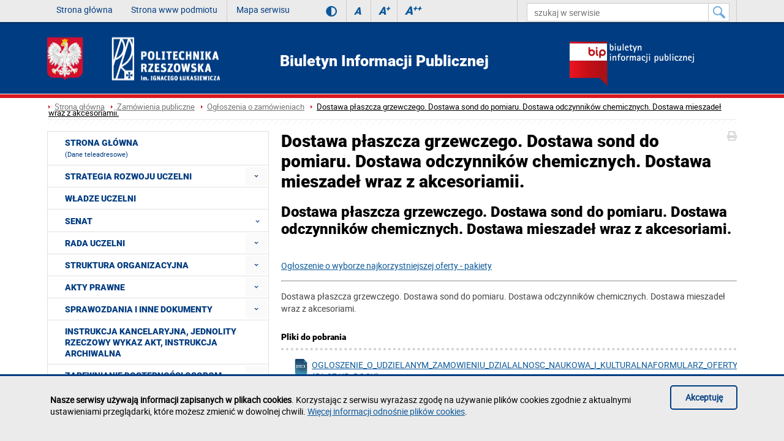

--- FILE ---
content_type: text/html; charset=utf-8
request_url: https://bip.prz.edu.pl/zamowienia-publiczne/ogloszenia-o-zamowieniach/na-o-24-2020
body_size: 13364
content:
<!DOCTYPE html><html lang="pl"><head>
    <title>Dostawa płaszcza grzewczego. Dostawa sond do pomiaru. Dostawa odczynników chemicznych. Dostawa mieszadeł wraz z akcesoriamii. / Biuletyn Informacji Publicznej Politechniki Rzeszowskiej</title>    <meta http-equiv="Content-Type" content="text/html; charset=utf-8" />
<meta name="Keywords" content="" />
<meta name="Description" content="" />
<meta name="robots" content="index,all,follow" />
<meta name="viewport" content="width=device-width, initial-scale=1.0" />
<meta name="deklaracja-dostępności" content="https://bip.prz.edu.pl/deklaracja-dostepnosci" />        <link rel="stylesheet" type="text/css" href="/themes/bip/css/1.transition.css?ver=9.73" />
<link rel="stylesheet" type="text/css" href="/themes/bip/css/2.style.css?ver=9.73" />
<link rel="stylesheet" type="text/css" href="/themes/bip/css/4.font-awesome.css?ver=9.73" />
<link rel="stylesheet" type="text/css" href="/themes/bip/css/42.fontawesome-all.css?ver=9.73" />
<link rel="stylesheet" type="text/css" href="/themes/bip/css/5.fontsRoboto.css?ver=9.73" />
<link rel="stylesheet" type="text/css" href="/themes/bip/css/8.normalize.css?ver=9.73" />
<link rel="stylesheet" type="text/css" href="/themes/bip/css/9.jquery.treeview.css?ver=9.73" />
<link rel="stylesheet" type="text/css" href="/themes/bip/css/91.prz.css?ver=9.73" />
<link rel="stylesheet" type="text/css" href="/themes/prz/js/photo-sphere-viewer/dist/photo-sphere-viewer.css?ver=9.73" />
<link rel="stylesheet" type="text/css" href="/themes/prz/css/przstyle.css?ver=9.73" />
<link rel="stylesheet" type="text/css" href="/themes/bip/css/normal.css?ver=9.73" />
<link rel="stylesheet" type="text/css" href="/themes/bip/css/prznormal.css?ver=9.73" />
<link rel="stylesheet" type="text/css" href="/themes/bip/css/responsive.css?ver=9.73" />
<link rel="stylesheet" type="text/css" href="/themes/bip/css/przresponsive.css?ver=9.73" />
<link rel="icon" type="image/x-icon" href="/themes/bip/images/favicon.png?ver=9.73" />
<link rel="stylesheet" type="text/css" href="/themes/bip/css/print.css?ver=9.73" media="print" />
<link rel="stylesheet" type="text/css" href="/themes/bip/js/fancybox/jquery.fancybox-1.3.4.css?ver=9.73" />    <script type="text/javascript" src="/themes/bip/js/jquery-1.7.2.min.js?ver=9.73"></script>
<script type="text/javascript" src="/themes/prz/js/jsoff.prz.js?ver=9.73"></script>
<script type="text/javascript" src="/themes/bip/js/1.functions.js?ver=9.73"></script>
<script type="text/javascript" src="/themes/bip/js/2.popup.js?ver=9.73"></script>
<script type="text/javascript" src="/themes/bip/js/3.calendar.js?ver=9.73"></script>
<script type="text/javascript" src="/themes/bip/js/4.scripts.js?ver=9.73"></script>
<script type="text/javascript" src="/themes/bip/js/6.jquery.treeview.js?ver=9.73"></script>
<script type="text/javascript" src="/themes/bip/js/7.jq_plugins.js?ver=9.73"></script>
<script type="text/javascript" src="/themes/bip/js/91.prz.js?ver=9.73"></script>
<script type="text/javascript" src="/themes/prz/js/js.prz.js?ver=9.73"></script>
<script type="text/javascript" src="/themes/bip/js/form.js?ver=9.73"></script>        <script type="text/javascript">
var Lang = new Object();
var Link = new Object();
var Project = new Object();
Lang.openInNewTab = '(otwiera w nowej karcie)';
Project.theme = 'themes/bip/';
 $(document).ready(function () {  $("body").find("#bip").parent().attr("href", "http://bip.prz.edu.pl/");$("body").find(".biphref").attr("href", "http://bip.prz.edu.pl/"); $("body").find("#bip").remove();$("body").find(".biphref").remove();$("#footer a.structure").attr("href","/mapa-serwisu") }); 
</script>    <!-- HTML5 shim, for IE6-8 support of HTML5 elements -->
    <!--[if lt IE 9]>
      <script src="/themes/bip/js/html5shiv.js"></script>
    <![endif]-->
</head>

<body class="na-o-24-2020 bip">
<ul class="skipLinks">
    <li><a href="#skip_menu_glowne_boczne" class="skip">Przejdź do menu głównego</a></li> 
	<li><a href="#page-title" class="skip">Przejdź do treści strony</a></li> 
	<li><a href="#skip_wyszukiwarka" class="skip">Przejdź do wyszukiwarki</a></li> 
</ul>
        <div id="header">
        <div id="first" class="row">
            <div class="home">
                <div class="container">
                    <div id="menu-toggle"></div>
                    <div class="menu">
                        <div class="   block-content block-menu" id="block-9">
	    <div class="nav-collapse collapse">
        <ul class="nav nav-list" role="menubar"><li  class="first" role="none"><a href="/" id="skip_menu_9">Strona główna</a></li></ul>    </div>    
</div><div class="   block-content block-menu" id="block-4">
	    <div class="nav-collapse collapse">
        <ul class="nav nav-list" role="menubar"><li  class="first" role="none"><a href="http://w.prz.edu.pl/" id="skip_menu_4">Strona www podmiotu</a></li><li  class="last" role="none"><a href="https://bip.prz.edu.pl/mapa-serwisu" >Mapa serwisu</a></li></ul>    </div>    
</div>                    </div>
										<div class="wcag_controls">
					<a class="contrast contrast-style" href="#" title="Wersja kontrastowa" data-style="contrast.css"><i class="fa fa-adjust"></i><!--Wersja kontrastowa--></a>
					<a class="contrast normal-style" href="#" title="Wersja normalna" data-style="normal.css"><i class="fa fa-adjust"></i><!--Wersja normalna--></a>	
					<a href="#" class="font-controls font-normal" title="Rozmiar czcionki (normalna)">A<sup>&nbsp;</sup></a>
					<a href="#" class="font-controls font-big" title="Rozmiar czcionki (większa)">A<sup>+</sup></a>
					<a href="#" class="font-controls font-bigger" title="Rozmiar czcionki (największa)">A<sup>++</sup></a>
					</div>
					                    <div class="panel">
                        <div class="search-form active" id="skip_search">
    <form class="searchForm" action="/wyszukiwarka" method="GET" id="searchForm">

																		<input value="MFCQZFehRBfg9kGRwhAEoBAQVPSXVzV1RfV39RSVdNQHxKWhglA1Y3fzFOESdBU1NSDkILeXBcRBsHKA9ICA5TfRsGQ3BVECxIKksMaUxHTUZPCwJtIgITRxIiSAEeRkB2Uh4YJApcMEU4UhohQVNJUg5PQmE1BCcsKwIhaAk-NhMPDyURTQk5" id="VALIDATOR_70489" name="_VALIDATOR" type="hidden"/>				
		
			
				
					<div class="field text ">
				<input placeholder="szukaj w serwisie" aria-label="szukaj w serwisie" class="input search-query" name="query" id="query" value="" type="text" maxlength="64"/>			</div>
		
		
			
				
					<div class="field buttons submit-buttons ">
				<input class="submit" aria-label="Szukaj w serwisie" type="submit" value=""/>			</div>
		
		
			
				
							
		
			
				
					<script type="text/javascript">
				//<![CDATA[
					
            var search_min_length = 3;
            var search_min_length_message = 'Minimalna liczba znaków: 3';
        
				//]]>
			</script>		
		
			
				
					
</form>

	</div>
                    </div>
                </div>
            </div>
        </div>
        <div id="secound" class="row">
            <div class="home">
                <div class="container">
                    <div id="logo" class="span4">
                        <a href="/" title="Strona główna">
                            <img class="logo_normal" alt="Strona główna" src="/themes/bip/images/logo_.png" />
                            <img class="logo_mobile" alt="Strona główna" src="/themes/bip/images/logo_mobile.png" />
                        </a>
                    </div>
					<h1 id="bip_header">Biuletyn Informacji Publicznej <span class="non-visual-access">Politechniki Rzeszowskiej im. Ignacego Łukasiewicza</span></h1>
					 <a href="http://www.bip.gov.pl" title="Logo: strona główna Biuletynu Informacji Publicznej" id="bip_home"><img src="/thumb/A6Jh99UEx6CHV9K2xIcEskfTMrdFFc,2/pl/core_settings/aAE9LclUANwNmCQ,logo_bip.png" alt="Logo: strona główna Biuletynu Informacji Publicznej" /></a>                    <div id="menu2-toggle">MENU</div>
                    <div id="main-menu">
                        <div id="q-btn">X</div>
                                            </div>
                </div>
            </div>
        </div>
    </div>
    <div id="content">
        <div class="home">
            <div class="container">
                <div id="logo-bip" class="span4">
                    <a href="http://www.bip.gov.pl/" title="Strona główna">
                        <img id="bip-logo-normal" alt="Strona główna" src="/themes/bip/images/logo_bip.png" style="display: none" />
                    </a>
                    <div class="logo-bip-img">
                                            </div>
                </div>
            </div>
        </div>
        <div class="red_line"></div>
        <div class="home">
            <div class="container">
                <div class="bread-crumbs">
                    <ul class="breadcrumb">
		<li class="home"><a href="/" title="Strona główna">Strona główna</a></li><li><a href="/zamowienia-publiczne" title="Zamówienia publiczne">Zamówienia publiczne</a></li><li><a href="/zamowienia-publiczne/ogloszenia-o-zamowieniach" title="Ogłoszenia o zamówieniach">Ogłoszenia o zamówieniach</a></li><li class="active"><a href="/zamowienia-publiczne/ogloszenia-o-zamowieniach/na-o-24-2020" title="Dostawa płaszcza grzewczego. Dostawa sond do pomiaru. Dostawa odczynników chemicznych. Dostawa mieszadeł wraz z akcesoriamii.">Dostawa płaszcza grzewczego. Dostawa sond do pomiaru. Dostawa odczynników chemicznych. Dostawa mieszadeł wraz z akcesoriamii.</a></li></ul>                </div>
                <div id="line-pattern"></div>

                <div class="right-side scale">
				<a id="skip_content"></a>
                    <div id="module-descriptionversioned-content" class="module-content clearfix">

    <div class="controls">
    	<i class="fa fa-print" onclick="window.print()"></i>
            </div>
    <h2 class="page-title" id="page-title">Dostawa płaszcza grzewczego. Dostawa sond do pomiaru. Dostawa odczynników chemicznych. Dostawa mieszadeł wraz z akcesoriamii.</h2>
    <div class="description scale news single left">
                <h3 class="heading-title">Dostawa płaszcza grzewczego. Dostawa sond do pomiaru. Dostawa odczynników chemicznych. Dostawa mieszadeł wraz z akcesoriami.</h3>
        <div class="info clearfix">
        <div class="text">
                        <p></p>
<p><a href="/fcp/LGBUKOQtTKlQhbx08SlkTURZeUTgtCgg9ACFDC0RDSnhBG1gnBVcoFW8SBDRKHg/2/code_4DkQbJwVUIFkVQAYiRgZVFhoCHw/ogloszenie_o_wyborze_najkorzystniejszej_oferty_-_pakiety1.docx" title="Ogłoszenie o wyborze najkorzystniejszej oferty - pakiety">Ogłoszenie o wyborze najkorzystniejszej oferty - pakiety</a></p>
<hr />
<p>Dostawa płaszcza grzewczego. Dostawa sond do pomiaru. Dostawa odczynników chemicznych. Dostawa mieszadeł wraz z akcesoriami.</p>        </div>
        <div class="files">
	<p class="header">Pliki do pobrania</p>
	<ul>
					<li>
				<a class="filename" href="/download/nyElICMgdxan8ySzx7T0F5G0QJCywhHxQcGw0ZeQQEFzMRTAwyCkMHWiNKDDgWEUgdVjoAJTIbFhQSPBlVEj8DOwFLAisScTF_KVIPOwoGRxhNBAIwKRcPGR8gDHkeBggoAFlDOBxNIA,bcBF8XLxYXPkQ7WxA6HREfUBoDHmYpCR8AGi0QRA4ZFWNWBk5lVBd9GQ/ogloszenie_o_udzielanym_zamowieniu_dzialalnosc_naukowa_i_kulturalnaformularz_oferty.docx">
					<img src="/themes/bip/images/files/docx.png" width="25" height="25" alt=""  class="file-ico" />   ogloszenie_o_udzielanym_zamowieniu_dzialalnosc_naukowa_i_kulturalnaformularz_oferty.docx					 (51.87 KB, docx)
									</a>
				
							</li>
					<li>
				<a class="filename" href="/download/foDEwcLBlvdGEsVSJlUV9nEFwXJS83O1Y0EzYLQgoZHCgFSQodAkAvTQNJDysEDlUDUg8PHj8FCQQXJQ1WBh8sIAZfLDgMVCdQNVgiPxM1C0RZFBk5,tuBF8XLxYXPkQ7WxA6HREfUBoDHmYpCR8AGi0QRA4ZFWNWBk5lVBd9GQ/zal_nr_2_szczegolowy_opis_przedmiotu_zamowienia_dla_zadania_nr_3.docx">
					<img src="/themes/bip/images/files/docx.png" width="25" height="25" alt=""  class="file-ico" />   zal_nr_2_szczegolowy_opis_przedmiotu_zamowienia_dla_zadania_nr_3.docx					 (21.77 KB, docx)
									</a>
				
							</li>
					<li>
				<a class="filename" href="/download/XjN3cnFyJUT1oXbhleamRcK2csHhQMAGwPLA08cQswJRAmfGYdOWg,GHClEZIRgZMEo1VR40Ex8RXhQNEGgnBxEOFCMeSgAXG21YCEBrWhlzFw/zal_nr_3_wzor_umowy.doc">
					<img src="/themes/bip/images/files/doc.png" width="25" height="25" alt=""  class="file-ico" />   zal_nr_3_wzor_umowy.doc					 (68.50 KB, doc)
									</a>
				
							</li>
			</ul>
</div>
<script type="text/javascript">
	// <![CDATA[
	$(".preview").fancybox({
		'beforeShow': function () {
			$(window).on({
				'resize.fancybox': function () {
					$.fancybox.update();
				}
			});
		},
		'afterClose': function () {
			$(window).off('resize.fancybox');
		},
		width: '640',
		height: '360',
		fitToView: true,
		closeClick: false,
		openEffect: 'none',
		closeEffect: 'none',
		closeBtn: 'true',
		scrolling: 'no',
	});
	// ]]>
</script>
    </div>
        <div class="text">
        
    <table class="description-info">
        <tr >
            <th class="no_border_r" style="width:29%">Data wytworzenia informacji:</th>
            <td class="no_border">2020-01-31</td>
        </tr>

        <tr>
            <th class="no_border_r">Data publikacji:</th>
            <td class="no_border">2020-01-31 12:00:40</td>
        </tr>
                    <tr>
                <th class="no_border_r">Data modyfikacji:</th>
                <td class="no_border">2020-02-11 11:04:46</td>
            </tr>
                            <tr>
                <th class="no_border_r">Wytworzył/odpowiada za treść informacji (jednostka/pracownik):</th>
                <td class="no_border">Dział Logistyki i Zamówień Publicznych </br> Magdalena Salamon</td>
            </tr>
        
                    <tr>
                <th class="no_border_r">Opublikowane przez:</th>
                <td class="no_border">Magdalena Salamon</td>
            </tr>
                            <tr>
                <th class="no_border_r">Statystyki:</th>
                <td class="no_border">1355</td>
            </tr>
        		
					<tr>
                <th class="no_border_r">Historia wersji</th>
                <td class="no_border"><a id="history_toggle" href="javascript: void(0);" aria-expanded="false" aria-controls="history_box"><span>ukryj historię wersji</span><i class="fas fa-angle-down"></i></a></td>
			</tr>
				<tr id="history_box">
                <th class="no_border_r">Wersje:</th>
                <td class="no_border"><div class="history clearfix">
            <ul>
                                    <li>
                                                    <a href="/zamowienia-publiczne/ogloszenia-o-zamowieniach/na-o-24-2020/archive,1,2.html">
                                11-02-2020 09:02:30                            </a>

                        
                    </li>
                                    <li>
                                                    <a href="/zamowienia-publiczne/ogloszenia-o-zamowieniach/na-o-24-2020/archive,1,1.html">
                                31-01-2020 12:00:40                            </a>

                        
                    </li>
                            </ul>
        </div></td>
            </tr>
		
    </table>
	
		<script type="text/javascript">
			$(document).ready(function () {
				$('#history_toggle').click(function () {
            $('#history_box').toggle("fast", "swing", function() {
				console.log($('#history_box').css('display'))
				if($('#history_box').css('display') === 'none'){
					$('#history_toggle span').text('pokaż historię wersji');
					$('#history_toggle i').removeClass('fa-angle-up').addClass('fa-angle-down');
					$('#history_toggle').attr('aria-expanded', 'false');
					}else{
					$('#history_toggle span').text('ukryj historię wersji');
					$('#history_toggle i').removeClass('fa-angle-down').addClass('fa-angle-up');
					$('#history_toggle').attr('aria-expanded', 'true');
				}
			});
        });
		
		 $("#history_toggle").trigger('click');
		
				    });
		</script> 
</div>	</div>
</div>
                                    </div>
                <div class="left-side scale">
                    <div class="menu first">
	<div class="block-content">
		<a id="skip_menu"></a>
<div class="nav-collapse collapse">
	<ul class="nav nav-list" role="menubar" id="menu_0"><li  class="first" role="none"><a href="/"  role="menuitem">Strona główna<br><span>(Dane teleadresowe)</span></a></li><li  class=" folder jsoff active" role="none"><a id="menuitem_7" class="haspopup" href="https://bip.prz.edu.pl/strategia-rozwoju"  role="menuitem">Strategia rozwoju Uczelni</a><button class="slide " aria-label="Rozwiń menu Strategia rozwoju Uczelni" aria-labelledby="menuitem_7" aria-haspopup="true" aria-expanded="true" aria-controls="menu_7" role="menuitem"></button><ul class="treeview-menu jsoff" role="menu" id="menu_7"><li  class="first" role="none"><a href="https://bip.prz.edu.pl/strategia-rozwoju/strategia-rozwoju-wydzialow"  role="menuitem">Strategia rozwoju wydziałów</a></li></ul></li><li  role="none"><a href="https://bip.prz.edu.pl/wladze-uczelni"  role="menuitem">Władze Uczelni</a></li><li  class=" folder jsoff active" role="none"><button class="container_menu" aria-haspopup="true" aria-expanded="true" aria-controls="menu_10" role="menuitem">Senat <span class="arrow "></span></button><ul class="treeview-menu jsoff" role="menu" id="menu_10"><li  class="first" role="none"><a href="https://bip.prz.edu.pl/senat/sklad-senatu"  role="menuitem">Skład Senatu</a></li><li  class="last" role="none"><a href="/akty-prawne/uchwaly-senatu"  role="menuitem">Uchwały Senatu</a></li></ul></li><li  class=" folder jsoff active" role="none"><a id="menuitem_270" class="haspopup" href="https://bip.prz.edu.pl/rada-uczelni"  role="menuitem">Rada Uczelni</a><button class="slide " aria-label="Rozwiń menu Rada Uczelni" aria-labelledby="menuitem_270" aria-haspopup="true" aria-expanded="true" aria-controls="menu_270" role="menuitem"></button><ul class="treeview-menu jsoff" role="menu" id="menu_270"><li  class="first" role="none"><a href="https://bip.prz.edu.pl/rada-uczelni/sklad-rady-uczelni"  role="menuitem">Skład Rady Uczelni</a></li><li  class="last" role="none"><a href="/akty-prawne/uchwaly-rady-uczelni"  role="menuitem">Uchwały Rady Uczelni</a></li></ul></li><li  class=" folder jsoff active" role="none"><a id="menuitem_21" class="haspopup" href="https://bip.prz.edu.pl/struktura-organizacyjna"  role="menuitem">Struktura organizacyjna</a><button class="slide " aria-label="Rozwiń menu Struktura organizacyjna" aria-labelledby="menuitem_21" aria-haspopup="true" aria-expanded="true" aria-controls="menu_21" role="menuitem"></button><ul class="treeview-menu jsoff" role="menu" id="menu_21"><li  class="first" role="none"><a href="https://bip.prz.edu.pl/struktura-organizacyjna/schemat-struktury-organizacyjnej"  role="menuitem">Schemat struktury organizacyjnej PRz</a></li><li  class="last folder jsoff active" role="none"><button class="container_menu" aria-haspopup="true" aria-expanded="true" aria-controls="menu_89" role="menuitem">Wydziały <span class="arrow "></span></button><ul class="treeview-menu jsoff" role="menu" id="menu_89"><li class="first" role="none"><a href="https://bip.prz.edu.pl/struktura-organizacyjna/wydzialy/wydzial-budownictwa-i-inzynierii"  role="menuitem">Wydział Budownictwa, Inżynierii Środowiska i Architektury</a></li><li role="none"><a href="https://bip.prz.edu.pl/struktura-organizacyjna/wydzialy/wydzial-budowy-maszyn-i-lotnictw"  role="menuitem">Wydział Budowy Maszyn i Lotnictwa</a></li><li role="none"><a href="https://bip.prz.edu.pl/struktura-organizacyjna/wydzialy/wydzial-chemiczny"  role="menuitem">Wydział Chemiczny</a></li><li role="none"><a href="https://bip.prz.edu.pl/struktura-organizacyjna/wydzialy/wydzial-elektrotechniki-i-inform"  role="menuitem">Wydział Elektrotechniki i Informatyki</a></li><li role="none"><a href="https://bip.prz.edu.pl/struktura-organizacyjna/wydzialy/wydzial-matematyki-i-fizyki-stos"  role="menuitem">Wydział Matematyki i Fizyki Stosowanej</a></li><li role="none"><a href="https://bip.prz.edu.pl/struktura-organizacyjna/wydzialy/wmt"  role="menuitem">Wydział Mechaniczno-Technologiczny Politechniki Rzeszowskiej w Stalowej Woli</a></li><li class="last" role="none"><a href="https://bip.prz.edu.pl/struktura-organizacyjna/wydzialy/wydzial-zarzadzania"  role="menuitem">Wydział Zarządzania</a></li></ul></li></ul></li><li  class=" folder jsoff active" role="none"><a id="menuitem_12" class="haspopup" href="https://bip.prz.edu.pl/akty-prawne"  role="menuitem">Akty prawne</a><button class="slide " aria-label="Rozwiń menu Akty prawne" aria-labelledby="menuitem_12" aria-haspopup="true" aria-expanded="true" aria-controls="menu_12" role="menuitem"></button><ul class="treeview-menu jsoff" role="menu" id="menu_12"><li  class="first" role="none"><a href="https://bip.prz.edu.pl/akty-prawne/st-prz"  role="menuitem">Statut</a></li><li  class=" folder jsoff active" role="none"><a id="menuitem_14" class="haspopup" href="https://bip.prz.edu.pl/akty-prawne/uchwaly-senatu"  role="menuitem">Uchwały Senatu</a><button class="slide " aria-label="Rozwiń menu Uchwały Senatu" aria-labelledby="menuitem_14" aria-haspopup="true" aria-expanded="true" aria-controls="menu_14" role="menuitem"></button><ul class="treeview-menu jsoff" role="menu" id="menu_14"><li class="first folder jsoff active" role="none"><a id="menuitem_917" class="haspopup" href="https://bip.prz.edu.pl/akty-prawne/uchwaly-senatu/2025"  role="menuitem">2025</a><button class="slide " aria-label="Rozwiń menu 2025" aria-labelledby="menuitem_917" aria-haspopup="true" aria-expanded="true" aria-controls="menu_917" role="menuitem"></button><ul class="treeview-menu jsoff" role="menu" id="menu_917"><li class="first" role="none"><a href="https://bip.prz.edu.pl/akty-prawne/uchwaly-senatu/2025/30012025-r"  role="menuitem">30.01.2025 r.</a></li><li role="none"><a href="https://bip.prz.edu.pl/akty-prawne/uchwaly-senatu/2025/20032025-r"  role="menuitem">20.03.2025 r.</a></li><li role="none"><a href="https://bip.prz.edu.pl/akty-prawne/uchwaly-senatu/2025/24042025-r"  role="menuitem">24.04.2025 r.</a></li><li role="none"><a href="https://bip.prz.edu.pl/akty-prawne/uchwaly-senatu/2025/29052025-r"  role="menuitem">29.05.2025 r.</a></li><li role="none"><a href="https://bip.prz.edu.pl/akty-prawne/uchwaly-senatu/2025/30062025-r"  role="menuitem">30.06.2025 r.</a></li><li role="none"><a href="https://bip.prz.edu.pl/akty-prawne/uchwaly-senatu/2025/25092025-r"  role="menuitem">25.09.2025 r.</a></li><li class="last" role="none"><a href="https://bip.prz.edu.pl/akty-prawne/uchwaly-senatu/2025/20112025-r"  role="menuitem">20.11.2025 r.</a></li></ul></li><li class=" folder jsoff active" role="none"><a id="menuitem_825" class="haspopup" href="https://bip.prz.edu.pl/akty-prawne/uchwaly-senatu/2024"  role="menuitem">2024</a><button class="slide " aria-label="Rozwiń menu 2024" aria-labelledby="menuitem_825" aria-haspopup="true" aria-expanded="true" aria-controls="menu_825" role="menuitem"></button><ul class="treeview-menu jsoff" role="menu" id="menu_825"><li class="first" role="none"><a href="https://bip.prz.edu.pl/akty-prawne/uchwaly-senatu/2024/25012024-r"  role="menuitem">25.01.2024 r.</a></li><li role="none"><a href="https://bip.prz.edu.pl/akty-prawne/uchwaly-senatu/2024/12032024"  role="menuitem">12.03.2024</a></li><li role="none"><a href="https://bip.prz.edu.pl/akty-prawne/uchwaly-senatu/2024/25042024"  role="menuitem">25.04.2024</a></li><li role="none"><a href="https://bip.prz.edu.pl/akty-prawne/uchwaly-senatu/2024/23052024"  role="menuitem">23.05.2024</a></li><li role="none"><a href="https://bip.prz.edu.pl/akty-prawne/uchwaly-senatu/2024/28062024"  role="menuitem">28.06.2024</a></li><li role="none"><a href="https://bip.prz.edu.pl/akty-prawne/uchwaly-senatu/2024/26092024"  role="menuitem">26.09.2024</a></li><li role="none"><a href="https://bip.prz.edu.pl/akty-prawne/uchwaly-senatu/2024/17102024"  role="menuitem">17.10.2024</a></li><li class="last" role="none"><a href="https://bip.prz.edu.pl/akty-prawne/uchwaly-senatu/2024/19122024"  role="menuitem">19.12.2024</a></li></ul></li><li class=" folder jsoff active" role="none"><a id="menuitem_713" class="haspopup" href="https://bip.prz.edu.pl/akty-prawne/uchwaly-senatu/2023"  role="menuitem">2023</a><button class="slide " aria-label="Rozwiń menu 2023" aria-labelledby="menuitem_713" aria-haspopup="true" aria-expanded="true" aria-controls="menu_713" role="menuitem"></button><ul class="treeview-menu jsoff" role="menu" id="menu_713"><li class="first" role="none"><a href="https://bip.prz.edu.pl/akty-prawne/uchwaly-senatu/2023/16022023"  role="menuitem">16.02.2023</a></li><li role="none"><a href="https://bip.prz.edu.pl/akty-prawne/uchwaly-senatu/2023/30032023"  role="menuitem">30.03.2023</a></li><li role="none"><a href="https://bip.prz.edu.pl/akty-prawne/uchwaly-senatu/2023/27042023"  role="menuitem">27.04.2023</a></li><li role="none"><a href="https://bip.prz.edu.pl/akty-prawne/uchwaly-senatu/2023/25052023"  role="menuitem">25.05.2023</a></li><li role="none"><a href="https://bip.prz.edu.pl/akty-prawne/uchwaly-senatu/2023/29062023"  role="menuitem">29.06.2023</a></li><li role="none"><a href="https://bip.prz.edu.pl/akty-prawne/uchwaly-senatu/2023/28092023"  role="menuitem">28.09.2023</a></li><li role="none"><a href="https://bip.prz.edu.pl/akty-prawne/uchwaly-senatu/2023/23112023"  role="menuitem">23.11.2023</a></li><li class="last" role="none"><a href="https://bip.prz.edu.pl/akty-prawne/uchwaly-senatu/2023/21122023"  role="menuitem">21.12.2023</a></li></ul></li><li class=" folder jsoff active" role="none"><button class="container_menu" aria-haspopup="true" aria-expanded="true" aria-controls="menu_628" role="menuitem">2022 <span class="arrow "></span></button><ul class="treeview-menu jsoff" role="menu" id="menu_628"><li class="first" role="none"><a href="https://bip.prz.edu.pl/akty-prawne/uchwaly-senatu/2022/27012022"  role="menuitem">27.01.2022</a></li><li role="none"><a href="https://bip.prz.edu.pl/akty-prawne/uchwaly-senatu/2022/24032022"  role="menuitem">24.03.2022</a></li><li role="none"><a href="https://bip.prz.edu.pl/akty-prawne/uchwaly-senatu/2022/28042022"  role="menuitem">28.04.2022</a></li><li role="none"><a href="https://bip.prz.edu.pl/akty-prawne/uchwaly-senatu/2022/26052022"  role="menuitem">26.05.2022</a></li><li role="none"><a href="https://bip.prz.edu.pl/akty-prawne/uchwaly-senatu/2022/30062022"  role="menuitem">30.06.2022</a></li><li role="none"><a href="https://bip.prz.edu.pl/akty-prawne/uchwaly-senatu/2022/29092022"  role="menuitem">29.09.2022</a></li><li role="none"><a href="https://bip.prz.edu.pl/akty-prawne/uchwaly-senatu/2022/24112022"  role="menuitem">24.11.2022</a></li><li class="last" role="none"><a href="https://bip.prz.edu.pl/akty-prawne/uchwaly-senatu/2022/15122022"  role="menuitem">15.12.2022</a></li></ul></li><li class=" folder jsoff active" role="none"><button class="container_menu" aria-haspopup="true" aria-expanded="true" aria-controls="menu_552" role="menuitem">2021 <span class="arrow "></span></button><ul class="treeview-menu jsoff" role="menu" id="menu_552"><li class="first" role="none"><a href="https://bip.prz.edu.pl/akty-prawne/uchwaly-senatu/2021/28012021-r"  role="menuitem">28.01.2021 r.</a></li><li role="none"><a href="https://bip.prz.edu.pl/akty-prawne/uchwaly-senatu/2021/25022021-r"  role="menuitem">25.02.2021 r.</a></li><li role="none"><a href="https://bip.prz.edu.pl/akty-prawne/uchwaly-senatu/2021/25032021"  role="menuitem">25.03.2021 r.</a></li><li role="none"><a href="https://bip.prz.edu.pl/akty-prawne/uchwaly-senatu/2021/29042021"  role="menuitem">29.04.2021 r.</a></li><li role="none"><a href="https://bip.prz.edu.pl/akty-prawne/uchwaly-senatu/2021/27052021"  role="menuitem">27.05.2021 r.</a></li><li role="none"><a href="https://bip.prz.edu.pl/akty-prawne/uchwaly-senatu/2021/30062021-r"  role="menuitem">30.06.2021 r.</a></li><li role="none"><a href="https://bip.prz.edu.pl/akty-prawne/uchwaly-senatu/2021/30092021"  role="menuitem">30.09.2021 r.</a></li><li role="none"><a href="https://bip.prz.edu.pl/akty-prawne/uchwaly-senatu/2021/28102021-r"  role="menuitem">28.10.2021 r.</a></li><li role="none"><a href="https://bip.prz.edu.pl/akty-prawne/uchwaly-senatu/2021/25112021"  role="menuitem">25.11.2021 r.</a></li><li class="last" role="none"><a href="https://bip.prz.edu.pl/akty-prawne/uchwaly-senatu/2021/16122021"  role="menuitem">16.12.2021 r.</a></li></ul></li><li class=" folder jsoff active" role="none"><button class="container_menu" aria-haspopup="true" aria-expanded="true" aria-controls="menu_407" role="menuitem">2020 <span class="arrow "></span></button><ul class="treeview-menu jsoff" role="menu" id="menu_407"><li class="first" role="none"><a href="https://bip.prz.edu.pl/akty-prawne/uchwaly-senatu/2020/30012020"  role="menuitem">30.01.2020</a></li><li role="none"><a href="https://bip.prz.edu.pl/akty-prawne/uchwaly-senatu/2020/12032020"  role="menuitem">12.03.2020</a></li><li role="none"><a href="https://bip.prz.edu.pl/akty-prawne/uchwaly-senatu/2020/28052020"  role="menuitem">28.05.2020</a></li><li role="none"><a href="https://bip.prz.edu.pl/akty-prawne/uchwaly-senatu/2020/15062020"  role="menuitem">15.06.2020</a></li><li role="none"><a href="https://bip.prz.edu.pl/akty-prawne/uchwaly-senatu/2020/30062020"  role="menuitem">30.06.2020</a></li><li role="none"><a href="https://bip.prz.edu.pl/akty-prawne/uchwaly-senatu/2020/24092020"  role="menuitem">24.09.2020</a></li><li role="none"><a href="https://bip.prz.edu.pl/akty-prawne/uchwaly-senatu/2020/26112020"  role="menuitem">26.11.2020 </a></li><li class="last" role="none"><a href="https://bip.prz.edu.pl/akty-prawne/uchwaly-senatu/2020/17122020r"  role="menuitem">17.12.2020r.</a></li></ul></li><li class=" folder jsoff active" role="none"><a id="menuitem_188" class="haspopup" href="https://bip.prz.edu.pl/akty-prawne/uchwaly-senatu/2019"  role="menuitem">2019</a><button class="slide " aria-label="Rozwiń menu 2019" aria-labelledby="menuitem_188" aria-haspopup="true" aria-expanded="true" aria-controls="menu_188" role="menuitem"></button><ul class="treeview-menu jsoff" role="menu" id="menu_188"><li class="first" role="none"><a href="https://bip.prz.edu.pl/akty-prawne/uchwaly-senatu/2019/24012019"  role="menuitem">24.01.2019</a></li><li role="none"><a href="https://bip.prz.edu.pl/akty-prawne/uchwaly-senatu/2019/11"  role="menuitem">11.03.2019</a></li><li role="none"><a href="https://bip.prz.edu.pl/akty-prawne/uchwaly-senatu/2019/11042019"  role="menuitem">11.04.2019</a></li><li role="none"><a href="https://bip.prz.edu.pl/akty-prawne/uchwaly-senatu/2019/23052019"  role="menuitem">23.05.2019</a></li><li role="none"><a href="https://bip.prz.edu.pl/akty-prawne/uchwaly-senatu/2019/06062019"  role="menuitem">06.06.2019</a></li><li role="none"><a href="https://bip.prz.edu.pl/akty-prawne/uchwaly-senatu/2019/27062019"  role="menuitem">27.06.2019</a></li><li role="none"><a href="https://bip.prz.edu.pl/akty-prawne/uchwaly-senatu/2019/18072019"  role="menuitem">18.07.2019</a></li><li role="none"><a href="https://bip.prz.edu.pl/akty-prawne/uchwaly-senatu/2019/19092019"  role="menuitem">19.09.2019</a></li><li role="none"><a href="https://bip.prz.edu.pl/akty-prawne/uchwaly-senatu/2019/27092019"  role="menuitem">27.09.2019</a></li><li role="none"><a href="https://bip.prz.edu.pl/akty-prawne/uchwaly-senatu/2019/28112019"  role="menuitem">28.11.2019</a></li><li class="last" role="none"><a href="https://bip.prz.edu.pl/akty-prawne/uchwaly-senatu/2019/12122019"  role="menuitem">12.12.2019</a></li></ul></li><li class=" folder jsoff active" role="none"><a id="menuitem_135" class="haspopup" href="https://bip.prz.edu.pl/akty-prawne/uchwaly-senatu/2018"  role="menuitem">2018</a><button class="slide " aria-label="Rozwiń menu 2018" aria-labelledby="menuitem_135" aria-haspopup="true" aria-expanded="true" aria-controls="menu_135" role="menuitem"></button><ul class="treeview-menu jsoff" role="menu" id="menu_135"><li class="first" role="none"><a href="https://bip.prz.edu.pl/akty-prawne/uchwaly-senatu/2018/25012018"  role="menuitem">25.01.2018</a></li><li role="none"><a href="https://bip.prz.edu.pl/akty-prawne/uchwaly-senatu/2018/1032018"  role="menuitem">1.03.2018</a></li><li role="none"><a href="https://bip.prz.edu.pl/akty-prawne/uchwaly-senatu/2018/uchwaly--29032018"  role="menuitem">29.03.2018</a></li><li role="none"><a href="https://bip.prz.edu.pl/akty-prawne/uchwaly-senatu/2018/12042018"  role="menuitem">12.04.2018</a></li><li role="none"><a href="https://bip.prz.edu.pl/akty-prawne/uchwaly-senatu/2018/24052018"  role="menuitem">24.05.2018</a></li><li role="none"><a href="https://bip.prz.edu.pl/akty-prawne/uchwaly-senatu/2018/28062018"  role="menuitem">28.06.2018</a></li><li role="none"><a href="https://bip.prz.edu.pl/akty-prawne/uchwaly-senatu/2018/12072018"  role="menuitem">12.07.2018</a></li><li role="none"><a href="https://bip.prz.edu.pl/akty-prawne/uchwaly-senatu/2018/27092018"  role="menuitem">27.09.2018</a></li><li role="none"><a href="https://bip.prz.edu.pl/akty-prawne/uchwaly-senatu/2018/22112018"  role="menuitem">22.11.2018</a></li><li class="last" role="none"><a href="https://bip.prz.edu.pl/akty-prawne/uchwaly-senatu/2018/18122018"  role="menuitem">18.12.2018</a></li></ul></li><li class=" folder jsoff active" role="none"><a id="menuitem_90" class="haspopup" href="https://bip.prz.edu.pl/akty-prawne/uchwaly-senatu/2017"  role="menuitem">2017</a><button class="slide " aria-label="Rozwiń menu 2017" aria-labelledby="menuitem_90" aria-haspopup="true" aria-expanded="true" aria-controls="menu_90" role="menuitem"></button><ul class="treeview-menu jsoff" role="menu" id="menu_90"><li class="first" role="none"><a href="https://bip.prz.edu.pl/akty-prawne/uchwaly-senatu/2017/26-stycznia-2017"  role="menuitem">26 stycznia 2017 r.</a></li><li role="none"><a href="https://bip.prz.edu.pl/akty-prawne/uchwaly-senatu/2017/16-lutego-2017"  role="menuitem">16 lutego 2017 r.</a></li><li role="none"><a href="https://bip.prz.edu.pl/akty-prawne/uchwaly-senatu/2017/30-marca-2017"  role="menuitem">30 marca 2017 r.</a></li><li role="none"><a href="https://bip.prz.edu.pl/akty-prawne/uchwaly-senatu/2017/20-kwietnia-2017-r"  role="menuitem">20 kwietnia 2017 r.</a></li><li role="none"><a href="https://bip.prz.edu.pl/akty-prawne/uchwaly-senatu/2017/25-maja-2017-r"  role="menuitem">25 maja 2017 r.</a></li><li role="none"><a href="https://bip.prz.edu.pl/akty-prawne/uchwaly-senatu/2017/1-czerwca-2017-r"  role="menuitem">1 czerwca 2017 r.</a></li><li role="none"><a href="https://bip.prz.edu.pl/akty-prawne/uchwaly-senatu/2017/29-czerwca-2017-r"  role="menuitem">29 czerwca 2017 r.</a></li><li role="none"><a href="https://bip.prz.edu.pl/akty-prawne/uchwaly-senatu/2017/13"  role="menuitem">13 lipca 2017 r.</a></li><li role="none"><a href="https://bip.prz.edu.pl/akty-prawne/uchwaly-senatu/2017/28-wrze"  role="menuitem">28 września 2017 r.</a></li><li role="none"><a href="https://bip.prz.edu.pl/akty-prawne/uchwaly-senatu/2017/26-pazdziernika-2017"  role="menuitem">26 października 2017r.</a></li><li role="none"><a href="https://bip.prz.edu.pl/akty-prawne/uchwaly-senatu/2017/9-listopada-2017-r"  role="menuitem">9 listopada 2017 r.</a></li><li class="last" role="none"><a href="https://bip.prz.edu.pl/akty-prawne/uchwaly-senatu/2017/24-listopada-2017-r"  role="menuitem">24 listopada 2017 r.</a></li></ul></li><li class=" folder jsoff active" role="none"><a id="menuitem_36" class="haspopup" href="https://bip.prz.edu.pl/akty-prawne/uchwaly-senatu/2016"  role="menuitem">2016</a><button class="slide " aria-label="Rozwiń menu 2016" aria-labelledby="menuitem_36" aria-haspopup="true" aria-expanded="true" aria-controls="menu_36" role="menuitem"></button><ul class="treeview-menu jsoff" role="menu" id="menu_36"><li class="first" role="none"><a href="https://bip.prz.edu.pl/akty-prawne/uchwaly-senatu/2016/28-stycznia-2016-r"  role="menuitem">28 stycznia 2016 r.</a></li><li role="none"><a href="https://bip.prz.edu.pl/akty-prawne/uchwaly-senatu/2016/31-marca-2016-r"  role="menuitem">31 marca 2016 r.</a></li><li role="none"><a href="https://bip.prz.edu.pl/akty-prawne/uchwaly-senatu/2016/21-kwietnia-2016-r"  role="menuitem">21 kwietnia 2016 r.</a></li><li role="none"><a href="https://bip.prz.edu.pl/akty-prawne/uchwaly-senatu/2016/19-maja-2016-r"  role="menuitem">19 maja 2016 r.</a></li><li role="none"><a href="https://bip.prz.edu.pl/akty-prawne/uchwaly-senatu/2016/30-czerwca-2016-r"  role="menuitem">30 czerwca 2016 r.</a></li><li role="none"><a href="https://bip.prz.edu.pl/akty-prawne/uchwaly-senatu/2016/22-wrzesnia-2016-r"  role="menuitem">22 września 2016 r.</a></li><li role="none"><a href="https://bip.prz.edu.pl/akty-prawne/uchwaly-senatu/2016/24-listopada-2016-r"  role="menuitem">24 listopada 2016 r.</a></li><li class="last" role="none"><a href="https://bip.prz.edu.pl/akty-prawne/uchwaly-senatu/2016/15-grudnia-2016-r"  role="menuitem">15 grudnia 2016 r.</a></li></ul></li><li class=" folder jsoff active" role="none"><a id="menuitem_37" class="haspopup" href="https://bip.prz.edu.pl/akty-prawne/uchwaly-senatu/2015"  role="menuitem">2015</a><button class="slide " aria-label="Rozwiń menu 2015" aria-labelledby="menuitem_37" aria-haspopup="true" aria-expanded="true" aria-controls="menu_37" role="menuitem"></button><ul class="treeview-menu jsoff" role="menu" id="menu_37"><li class="first" role="none"><a href="https://bip.prz.edu.pl/akty-prawne/uchwaly-senatu/2015/22-stycznia-2015-r"  role="menuitem">22 stycznia 2015 r.</a></li><li role="none"><a href="https://bip.prz.edu.pl/akty-prawne/uchwaly-senatu/2015/26-marca-2015-r"  role="menuitem">26 marca 2015 r.</a></li><li role="none"><a href="https://bip.prz.edu.pl/akty-prawne/uchwaly-senatu/2015/23-kwietnia-2015-r"  role="menuitem">23 kwietnia 2015 r.</a></li><li role="none"><a href="https://bip.prz.edu.pl/akty-prawne/uchwaly-senatu/2015/28-maja-2015-r"  role="menuitem">28 maja 2015 r.</a></li><li role="none"><a href="https://bip.prz.edu.pl/akty-prawne/uchwaly-senatu/2015/25-czerwca-2015-r"  role="menuitem">25 czerwca 2015 r.</a></li><li role="none"><a href="https://bip.prz.edu.pl/akty-prawne/uchwaly-senatu/2015/24-wrzesnia-2015-r"  role="menuitem">24 września 2015 r.</a></li><li role="none"><a href="https://bip.prz.edu.pl/akty-prawne/uchwaly-senatu/2015/29-pazdziernika-2015-r"  role="menuitem">29 października 2015 r.</a></li><li role="none"><a href="https://bip.prz.edu.pl/akty-prawne/uchwaly-senatu/2015/26-listopada-2015-r"  role="menuitem">26 listopada 2015 r.</a></li><li class="last" role="none"><a href="https://bip.prz.edu.pl/akty-prawne/uchwaly-senatu/2015/17-grudnia-2015-r"  role="menuitem">17 grudnia 2015 r.</a></li></ul></li><li class=" folder jsoff active" role="none"><a id="menuitem_38" class="haspopup" href="https://bip.prz.edu.pl/akty-prawne/uchwaly-senatu/2014"  role="menuitem">2014</a><button class="slide " aria-label="Rozwiń menu 2014" aria-labelledby="menuitem_38" aria-haspopup="true" aria-expanded="true" aria-controls="menu_38" role="menuitem"></button><ul class="treeview-menu jsoff" role="menu" id="menu_38"><li class="first" role="none"><a href="https://bip.prz.edu.pl/akty-prawne/uchwaly-senatu/2014/16-stycznia-2014-r"  role="menuitem">16 stycznia 2014 r.</a></li><li role="none"><a href="https://bip.prz.edu.pl/akty-prawne/uchwaly-senatu/2014/28-stycznia-2014-r"  role="menuitem">28 stycznia 2014 r.</a></li><li role="none"><a href="https://bip.prz.edu.pl/akty-prawne/uchwaly-senatu/2014/27-marca-2014-r"  role="menuitem">27 marca 2014 r.</a></li><li role="none"><a href="https://bip.prz.edu.pl/akty-prawne/uchwaly-senatu/2014/22-maja-2014-r"  role="menuitem">22 maja 2014 r.</a></li><li role="none"><a href="https://bip.prz.edu.pl/akty-prawne/uchwaly-senatu/2014/26-czerwca-2014-r"  role="menuitem">26 czerwca 2014 r.</a></li><li role="none"><a href="https://bip.prz.edu.pl/akty-prawne/uchwaly-senatu/2014/25-wrzesnia-2014-r"  role="menuitem">25 września 2014 r.</a></li><li role="none"><a href="https://bip.prz.edu.pl/akty-prawne/uchwaly-senatu/2014/16-pazdziernika-2014-r"  role="menuitem">16 października 2014 r.</a></li><li class="last" role="none"><a href="https://bip.prz.edu.pl/akty-prawne/uchwaly-senatu/2014/20-listopada-2014-r"  role="menuitem">20 listopada 2014 r.</a></li></ul></li><li class=" folder jsoff active" role="none"><a id="menuitem_39" class="haspopup" href="https://bip.prz.edu.pl/akty-prawne/uchwaly-senatu/2013"  role="menuitem">2013</a><button class="slide " aria-label="Rozwiń menu 2013" aria-labelledby="menuitem_39" aria-haspopup="true" aria-expanded="true" aria-controls="menu_39" role="menuitem"></button><ul class="treeview-menu jsoff" role="menu" id="menu_39"><li class="first" role="none"><a href="https://bip.prz.edu.pl/akty-prawne/uchwaly-senatu/2013/17-stycznia-2013-r"  role="menuitem">17 stycznia 2013 r.</a></li><li role="none"><a href="https://bip.prz.edu.pl/akty-prawne/uchwaly-senatu/2013/21-marca-2013-r"  role="menuitem">21 marca 2013 r.</a></li><li role="none"><a href="https://bip.prz.edu.pl/akty-prawne/uchwaly-senatu/2013/23-maja-2013-r"  role="menuitem">23 maja 2013 r.</a></li><li role="none"><a href="https://bip.prz.edu.pl/akty-prawne/uchwaly-senatu/2013/20-czerwca-2013-r"  role="menuitem">20 czerwca 2013 r.</a></li><li role="none"><a href="https://bip.prz.edu.pl/akty-prawne/uchwaly-senatu/2013/19-wrzesnia-2013-r"  role="menuitem">19 września 2013 r.</a></li><li class="last" role="none"><a href="https://bip.prz.edu.pl/akty-prawne/uchwaly-senatu/2013/21-listopada-2013-r"  role="menuitem">21 listopada 2013 r.</a></li></ul></li><li class=" folder jsoff active" role="none"><a id="menuitem_40" class="haspopup" href="https://bip.prz.edu.pl/akty-prawne/uchwaly-senatu/2012"  role="menuitem">2012</a><button class="slide " aria-label="Rozwiń menu 2012" aria-labelledby="menuitem_40" aria-haspopup="true" aria-expanded="true" aria-controls="menu_40" role="menuitem"></button><ul class="treeview-menu jsoff" role="menu" id="menu_40"><li class="first" role="none"><a href="https://bip.prz.edu.pl/akty-prawne/uchwaly-senatu/2012/19-stycznia-2012-r"  role="menuitem">19 stycznia 2012 r.</a></li><li role="none"><a href="https://bip.prz.edu.pl/akty-prawne/uchwaly-senatu/2012/22-marca-2012-r"  role="menuitem">22 marca 2012 r.</a></li><li role="none"><a href="https://bip.prz.edu.pl/akty-prawne/uchwaly-senatu/2012/26-kwietnia-2012-r"  role="menuitem">26 kwietnia 2012 r.</a></li><li role="none"><a href="https://bip.prz.edu.pl/akty-prawne/uchwaly-senatu/2012/24-maja-2012-r"  role="menuitem">24 maja 2012 r.</a></li><li role="none"><a href="https://bip.prz.edu.pl/akty-prawne/uchwaly-senatu/2012/21-czerwca-2012-r"  role="menuitem">21 czerwca 2012 r.</a></li><li role="none"><a href="https://bip.prz.edu.pl/akty-prawne/uchwaly-senatu/2012/5-lipca-2012-r"  role="menuitem">5 lipca 2012 r.</a></li><li role="none"><a href="https://bip.prz.edu.pl/akty-prawne/uchwaly-senatu/2012/18-pazdziernika-2012-r"  role="menuitem">18 października 2012 r.</a></li><li role="none"><a href="https://bip.prz.edu.pl/akty-prawne/uchwaly-senatu/2012/15-listopada-2012-r"  role="menuitem">15 listopada 2012 r.</a></li><li class="last" role="none"><a href="https://bip.prz.edu.pl/akty-prawne/uchwaly-senatu/2012/20-grudnia-2012-r"  role="menuitem">20 grudnia 2012 r.</a></li></ul></li><li class="last folder jsoff active" role="none"><a id="menuitem_41" class="haspopup" href="https://bip.prz.edu.pl/akty-prawne/uchwaly-senatu/2011"  role="menuitem">2011</a><button class="slide " aria-label="Rozwiń menu 2011" aria-labelledby="menuitem_41" aria-haspopup="true" aria-expanded="true" aria-controls="menu_41" role="menuitem"></button><ul class="treeview-menu jsoff" role="menu" id="menu_41"><li class="first" role="none"><a href="https://bip.prz.edu.pl/akty-prawne/uchwaly-senatu/2011/20-stycznia-2011-r"  role="menuitem">20 stycznia 2011 r.</a></li><li role="none"><a href="https://bip.prz.edu.pl/akty-prawne/uchwaly-senatu/2011/17-marca-2011-r"  role="menuitem">17 marca 2011 r.</a></li><li role="none"><a href="https://bip.prz.edu.pl/akty-prawne/uchwaly-senatu/2011/10-maja-2011-r"  role="menuitem">10 maja 2011 r.</a></li><li role="none"><a href="https://bip.prz.edu.pl/akty-prawne/uchwaly-senatu/2011/16-czerwca-2011-r"  role="menuitem">16 czerwca 2011 r.</a></li><li role="none"><a href="https://bip.prz.edu.pl/akty-prawne/uchwaly-senatu/2011/22-wrzesnia-2011-r"  role="menuitem">22 września 2011 r.</a></li><li role="none"><a href="https://bip.prz.edu.pl/akty-prawne/uchwaly-senatu/2011/17-listopada-2011-r"  role="menuitem">17 listopada 2011 r.</a></li><li class="last" role="none"><a href="https://bip.prz.edu.pl/akty-prawne/uchwaly-senatu/2011/20-grudnia-2011-r"  role="menuitem">20 grudnia 2011 r.</a></li></ul></li></ul></li><li  class=" folder jsoff active" role="none"><a id="menuitem_272" class="haspopup" href="https://bip.prz.edu.pl/akty-prawne/uchwaly-rady-uczelni"  role="menuitem">Uchwały Rady Uczelni</a><button class="slide " aria-label="Rozwiń menu Uchwały Rady Uczelni" aria-labelledby="menuitem_272" aria-haspopup="true" aria-expanded="true" aria-controls="menu_272" role="menuitem"></button><ul class="treeview-menu jsoff" role="menu" id="menu_272"><li class="first folder jsoff active" role="none"><a id="menuitem_918" class="haspopup" href="https://bip.prz.edu.pl/akty-prawne/uchwaly-rady-uczelni/2025"  role="menuitem">2025</a><button class="slide " aria-label="Rozwiń menu 2025" aria-labelledby="menuitem_918" aria-haspopup="true" aria-expanded="true" aria-controls="menu_918" role="menuitem"></button><ul class="treeview-menu jsoff" role="menu" id="menu_918"><li class="first" role="none"><a href="https://bip.prz.edu.pl/akty-prawne/uchwaly-rady-uczelni/2025/7-marca-2025-r"  role="menuitem">7 marca 2025 r.</a></li><li role="none"><a href="https://bip.prz.edu.pl/akty-prawne/uchwaly-rady-uczelni/2025/14-kwietnia-2025-r"  role="menuitem">14 kwietnia 2025 r.</a></li><li role="none"><a href="https://bip.prz.edu.pl/akty-prawne/uchwaly-rady-uczelni/2025/12-maja-2025-r"  role="menuitem">12 maja 2025 r.</a></li><li role="none"><a href="https://bip.prz.edu.pl/akty-prawne/uchwaly-rady-uczelni/2025/23-czerwca-2025-r"  role="menuitem">23 czerwca 2025 r.</a></li><li role="none"><a href="https://bip.prz.edu.pl/akty-prawne/uchwaly-rady-uczelni/2025/5-wrzesnia-2025-r"  role="menuitem">5 września 2025 r.</a></li><li role="none"><a href="https://bip.prz.edu.pl/akty-prawne/uchwaly-rady-uczelni/2025/3-listopada-2025-r"  role="menuitem">3 listopada 2025 r.</a></li><li class="last" role="none"><a href="https://bip.prz.edu.pl/akty-prawne/uchwaly-rady-uczelni/2025/19-grudnia-2025-r"  role="menuitem">19 grudnia 2025 r.</a></li></ul></li><li class=" folder jsoff active" role="none"><a id="menuitem_837" class="haspopup" href="https://bip.prz.edu.pl/akty-prawne/uchwaly-rady-uczelni/2024"  role="menuitem">2024</a><button class="slide " aria-label="Rozwiń menu 2024" aria-labelledby="menuitem_837" aria-haspopup="true" aria-expanded="true" aria-controls="menu_837" role="menuitem"></button><ul class="treeview-menu jsoff" role="menu" id="menu_837"><li class="first" role="none"><a href="https://bip.prz.edu.pl/akty-prawne/uchwaly-rady-uczelni/2024/15-marca-2024-r"  role="menuitem">15 marca 2024 r.</a></li><li role="none"><a href="https://bip.prz.edu.pl/akty-prawne/uchwaly-rady-uczelni/2024/15-kwietnia-2024-r"  role="menuitem">15 kwietnia 2024 r.</a></li><li role="none"><a href="https://bip.prz.edu.pl/akty-prawne/uchwaly-rady-uczelni/2024/17-maja-2024-r"  role="menuitem">17 maja 2024 r.</a></li><li role="none"><a href="https://bip.prz.edu.pl/akty-prawne/uchwaly-rady-uczelni/2024/posiedzenie-rady-uczelni-w-dn-18062024-r"  role="menuitem">18 czerwca 2024 r.</a></li><li role="none"><a href="https://bip.prz.edu.pl/akty-prawne/uchwaly-rady-uczelni/2024/23-wrzesnia-2024-r"  role="menuitem">23 września 2024 r.</a></li><li class="last" role="none"><a href="https://bip.prz.edu.pl/akty-prawne/uchwaly-rady-uczelni/2024/6-grudnia-2024-r"  role="menuitem">6 grudnia 2024 r.</a></li></ul></li><li class=" folder jsoff active" role="none"><a id="menuitem_712" class="haspopup" href="https://bip.prz.edu.pl/akty-prawne/uchwaly-rady-uczelni/2023"  role="menuitem">2023</a><button class="slide " aria-label="Rozwiń menu 2023" aria-labelledby="menuitem_712" aria-haspopup="true" aria-expanded="true" aria-controls="menu_712" role="menuitem"></button><ul class="treeview-menu jsoff" role="menu" id="menu_712"><li class="first" role="none"><a href="https://bip.prz.edu.pl/akty-prawne/uchwaly-rady-uczelni/2023/05012023"  role="menuitem">05.01.2023.</a></li><li role="none"><a href="https://bip.prz.edu.pl/akty-prawne/uchwaly-rady-uczelni/2023/10032023"  role="menuitem">10.03.2023</a></li><li role="none"><a href="https://bip.prz.edu.pl/akty-prawne/uchwaly-rady-uczelni/2023/13042023"  role="menuitem">13.04.2023</a></li><li role="none"><a href="https://bip.prz.edu.pl/akty-prawne/uchwaly-rady-uczelni/2023/15062023"  role="menuitem">15.06.2023</a></li><li role="none"><a href="https://bip.prz.edu.pl/akty-prawne/uchwaly-rady-uczelni/2023/11092023"  role="menuitem">11.09.2023</a></li><li role="none"><a href="https://bip.prz.edu.pl/akty-prawne/uchwaly-rady-uczelni/2023/10102023"  role="menuitem">10.10.2023</a></li><li role="none"><a href="https://bip.prz.edu.pl/akty-prawne/uchwaly-rady-uczelni/2023/13112023"  role="menuitem">13.11.2023</a></li><li class="last" role="none"><a href="https://bip.prz.edu.pl/akty-prawne/uchwaly-rady-uczelni/2023/18122023"  role="menuitem">18.12.2023</a></li></ul></li><li class=" folder jsoff active" role="none"><a id="menuitem_646" class="haspopup" href="https://bip.prz.edu.pl/akty-prawne/uchwaly-rady-uczelni/2022"  role="menuitem">2022</a><button class="slide " aria-label="Rozwiń menu 2022" aria-labelledby="menuitem_646" aria-haspopup="true" aria-expanded="true" aria-controls="menu_646" role="menuitem"></button><ul class="treeview-menu jsoff" role="menu" id="menu_646"><li class="first" role="none"><a href="https://bip.prz.edu.pl/akty-prawne/uchwaly-rady-uczelni/2022/27042022"  role="menuitem">27.04.2022</a></li><li role="none"><a href="https://bip.prz.edu.pl/akty-prawne/uchwaly-rady-uczelni/2022/7062022"  role="menuitem">07.06.2022</a></li><li role="none"><a href="https://bip.prz.edu.pl/akty-prawne/uchwaly-rady-uczelni/2022/02092022"  role="menuitem">02.09.2022</a></li><li role="none"><a href="https://bip.prz.edu.pl/akty-prawne/uchwaly-rady-uczelni/2022/28102022"  role="menuitem">28.10.2022</a></li><li role="none"><a href="https://bip.prz.edu.pl/akty-prawne/uchwaly-rady-uczelni/2022/10112022"  role="menuitem">10.11.2022</a></li><li class="last" role="none"><a href="https://bip.prz.edu.pl/akty-prawne/uchwaly-rady-uczelni/2022/16122022"  role="menuitem">16.12.2022</a></li></ul></li><li class=" folder jsoff active" role="none"><a id="menuitem_556" class="haspopup" href="https://bip.prz.edu.pl/akty-prawne/uchwaly-rady-uczelni/2021"  role="menuitem">2021</a><button class="slide " aria-label="Rozwiń menu 2021" aria-labelledby="menuitem_556" aria-haspopup="true" aria-expanded="true" aria-controls="menu_556" role="menuitem"></button><ul class="treeview-menu jsoff" role="menu" id="menu_556"><li class="first" role="none"><a href="https://bip.prz.edu.pl/akty-prawne/uchwaly-rady-uczelni/2021/22022021"  role="menuitem">22.02.2021.</a></li><li role="none"><a href="https://bip.prz.edu.pl/akty-prawne/uchwaly-rady-uczelni/2021/30032021"  role="menuitem">30.03.2021</a></li><li role="none"><a href="https://bip.prz.edu.pl/akty-prawne/uchwaly-rady-uczelni/2021/13042021"  role="menuitem">13.04.2021.</a></li><li role="none"><a href="https://bip.prz.edu.pl/akty-prawne/uchwaly-rady-uczelni/2021/17062021"  role="menuitem">17.06.2021.</a></li><li role="none"><a href="https://bip.prz.edu.pl/akty-prawne/uchwaly-rady-uczelni/2021/04082021"  role="menuitem">04.08.2021.</a></li><li role="none"><a href="https://bip.prz.edu.pl/akty-prawne/uchwaly-rady-uczelni/2021/08092021"  role="menuitem">08.09.2021.</a></li><li role="none"><a href="https://bip.prz.edu.pl/akty-prawne/uchwaly-rady-uczelni/2021/14102021"  role="menuitem">14.10.2021.</a></li><li class="last" role="none"><a href="https://bip.prz.edu.pl/akty-prawne/uchwaly-rady-uczelni/2021/07122021"  role="menuitem">07.12.2021</a></li></ul></li><li class=" folder jsoff active" role="none"><a id="menuitem_408" class="haspopup" href="https://bip.prz.edu.pl/akty-prawne/uchwaly-rady-uczelni/2020"  role="menuitem">2020</a><button class="slide " aria-label="Rozwiń menu 2020" aria-labelledby="menuitem_408" aria-haspopup="true" aria-expanded="true" aria-controls="menu_408" role="menuitem"></button><ul class="treeview-menu jsoff" role="menu" id="menu_408"><li class="first" role="none"><a href="https://bip.prz.edu.pl/akty-prawne/uchwaly-rady-uczelni/2020/17032020"  role="menuitem">17.03.2020.</a></li><li role="none"><a href="https://bip.prz.edu.pl/akty-prawne/uchwaly-rady-uczelni/2020/21042020"  role="menuitem">21.04.2020.</a></li><li role="none"><a href="https://bip.prz.edu.pl/akty-prawne/uchwaly-rady-uczelni/2020/25062020"  role="menuitem">25.06.2020</a></li><li role="none"><a href="https://bip.prz.edu.pl/akty-prawne/uchwaly-rady-uczelni/2020/09072020"  role="menuitem">09.07.2020.</a></li><li role="none"><a href="https://bip.prz.edu.pl/akty-prawne/uchwaly-rady-uczelni/2020/21082020"  role="menuitem">21.08.2020.</a></li><li role="none"><a href="https://bip.prz.edu.pl/akty-prawne/uchwaly-rady-uczelni/2020/04112020"  role="menuitem">04.11.2020.</a></li><li role="none"><a href="https://bip.prz.edu.pl/akty-prawne/uchwaly-rady-uczelni/2020/24112020"  role="menuitem">24.11.2020.</a></li><li class="last" role="none"><a href="https://bip.prz.edu.pl/akty-prawne/uchwaly-rady-uczelni/2020/09122020"  role="menuitem">09.12.2020.</a></li></ul></li><li class="last folder jsoff active" role="none"><a id="menuitem_274" class="haspopup" href="https://bip.prz.edu.pl/akty-prawne/uchwaly-rady-uczelni/2019"  role="menuitem">2019</a><button class="slide " aria-label="Rozwiń menu 2019" aria-labelledby="menuitem_274" aria-haspopup="true" aria-expanded="true" aria-controls="menu_274" role="menuitem"></button><ul class="treeview-menu jsoff" role="menu" id="menu_274"><li class="first" role="none"><a href="https://bip.prz.edu.pl/akty-prawne/uchwaly-rady-uczelni/2019/28052019"  role="menuitem">28.05.2019.</a></li><li role="none"><a href="https://bip.prz.edu.pl/akty-prawne/uchwaly-rady-uczelni/2019/18062019"  role="menuitem">18.06.2019.</a></li><li role="none"><a href="https://bip.prz.edu.pl/akty-prawne/uchwaly-rady-uczelni/2019/01102019"  role="menuitem">01.10.2019.</a></li><li class="last" role="none"><a href="https://bip.prz.edu.pl/akty-prawne/uchwaly-rady-uczelni/2019/09122019"  role="menuitem">09.12.2019</a></li></ul></li></ul></li><li  class="last folder jsoff active" role="none"><a id="menuitem_15" class="haspopup" href="https://bip.prz.edu.pl/akty-prawne/regulaminy"  role="menuitem">Regulaminy</a><button class="slide " aria-label="Rozwiń menu Regulaminy" aria-labelledby="menuitem_15" aria-haspopup="true" aria-expanded="true" aria-controls="menu_15" role="menuitem"></button><ul class="treeview-menu jsoff" role="menu" id="menu_15"><li class="first" role="none"><a href="https://bip.prz.edu.pl/akty-prawne/regulaminy/regulamin-organizacyjny-prz"  role="menuitem">Regulamin organizacyjny</a></li><li role="none"><a href="https://bip.prz.edu.pl/akty-prawne/regulaminy/regulamin-pracy-prz"  role="menuitem">Regulamin pracy</a></li><li role="none"><a href="https://bip.prz.edu.pl/akty-prawne/regulaminy/regulamin-wynagradzania"  role="menuitem">Regulamin wynagradzania</a></li><li role="none"><a href="https://bip.prz.edu.pl/akty-prawne/regulaminy/regulaminy-studiow"  role="menuitem">Regulaminy studiów</a></li><li role="none"><a href="https://bip.prz.edu.pl/akty-prawne/regulaminy/regulamin-przyznawania-swiadczen-pomocy-materialnej"  role="menuitem">Regulamin świadczeń dla studentów</a></li><li role="none"><a href="https://bip.prz.edu.pl/akty-prawne/regulaminy/regulamin-korzystania-z-infrastruktury-badawczej"  role="menuitem">Regulamin korzystania z infrastruktury badawczej</a></li><li class="last" role="none"><a href="https://bip.prz.edu.pl/akty-prawne/regulaminy/regulamin-zarzadzania-prawami-autorskimi"  role="menuitem">Regulamin zarządzania prawami autorskimi, prawami pokrewnymi i prawami własności przemysłowej oraz zasad komercjalizacji</a></li></ul></li></ul></li><li  class=" folder jsoff active" role="none"><a id="menuitem_22" class="haspopup" href="https://bip.prz.edu.pl/sprawozdania-i-inne-dokumenty"  role="menuitem">Sprawozdania i inne dokumenty</a><button class="slide " aria-label="Rozwiń menu Sprawozdania i inne dokumenty" aria-labelledby="menuitem_22" aria-haspopup="true" aria-expanded="true" aria-controls="menu_22" role="menuitem"></button><ul class="treeview-menu jsoff" role="menu" id="menu_22"><li  class="first" role="none"><a href="https://bip.prz.edu.pl/sprawozdania-i-inne-dokumenty/kontrola-zarzadcza"  role="menuitem">Oświadczenia o stanie Kontroli Zarządczej</a></li><li  role="none"><a href="https://bip.prz.edu.pl/sprawozdania-i-inne-dokumenty/spr-z-dzialalnosci-uczelni"  role="menuitem">Sprawozdania z działalności Uczelni</a></li><li  role="none"><a href="https://bip.prz.edu.pl/sprawozdania-i-inne-dokumenty/sprawozdanie-z-rozdzialu-srodkow-finansowych-przeznaczonych-przez-uczelnie-na-sprawy-studenckie"  role="menuitem">Sprawozdanie z rozdziału środków finansowych przeznaczonych przez Uczelnię na sprawy studenckie</a></li><li  role="none"><a href="https://bip.prz.edu.pl/sprawozdania-i-inne-dokumenty/informacja-o-realizacji-strategii-podatkowej"  role="menuitem">Informacja o realizacji strategii podatkowej</a></li><li  class="last" role="none"><a href="https://bip.prz.edu.pl/sprawozdania-i-inne-dokumenty/plan-audytu-wewnetrznego"  role="menuitem">Plan audytu wewnętrznego</a></li></ul></li><li  role="none"><a href="https://bip.prz.edu.pl/instrukcja-kancelaryjna"  role="menuitem">Instrukcja kancelaryjna, Jednolity rzeczowy wykaz akt, Instrukcja archiwalna</a></li><li  class=" folder jsoff active" role="none"><a id="menuitem_601" class="haspopup" href="https://bip.prz.edu.pl/zapewnianie-dostepnosci"  role="menuitem">Zapewnianie dostępności osobom ze szczególnymi potrzebami</a><button class="slide " aria-label="Rozwiń menu Zapewnianie dostępności osobom ze szczególnymi potrzebami" aria-labelledby="menuitem_601" aria-haspopup="true" aria-expanded="true" aria-controls="menu_601" role="menuitem"></button><ul class="treeview-menu jsoff" role="menu" id="menu_601"><li  class="first" role="none"><a href="https://bip.prz.edu.pl/zapewnianie-dostepnosci/koordynator-do-spraw-dostepnosci"  role="menuitem">Koordynator do spraw dostępności</a></li><li  class="last" role="none"><a href="https://bip.prz.edu.pl/zapewnianie-dostepnosci/plany-dzialania-w-celu-zapewnienia-dostepnosci"  role="menuitem">Plany działania w celu zapewnienia dostępności</a></li></ul></li><li  role="none"><a href="https://bip.prz.edu.pl/raport-o-stanie-zapewniania-dostepnosci-podmiotu-publicznego"  role="menuitem">Raport o stanie zapewniania dostępności podmiotu publicznego</a></li><li  class=" folder jsoff active" role="none"><a id="menuitem_25" class="haspopup" href="https://bip.prz.edu.pl/dane-statystyczne"  role="menuitem">Dane statystyczne</a><button class="slide " aria-label="Rozwiń menu Dane statystyczne" aria-labelledby="menuitem_25" aria-haspopup="true" aria-expanded="true" aria-controls="menu_25" role="menuitem"></button><ul class="treeview-menu jsoff" role="menu" id="menu_25"><li  class="first" role="none"><a href="https://bip.prz.edu.pl/dane-statystyczne/liczba-studentow"  role="menuitem">Liczba studentów</a></li><li  class="last" role="none"><a href="https://bip.prz.edu.pl/dane-statystyczne/liczba-pracownikow"  role="menuitem">Liczba pracowników</a></li></ul></li><li  class=" folder jsoff active" role="none"><a id="menuitem_28" class="haspopup" href="https://bip.prz.edu.pl/studia"  role="menuitem">Studia wyższe</a><button class="slide " aria-label="Rozwiń menu Studia wyższe" aria-labelledby="menuitem_28" aria-haspopup="true" aria-expanded="true" aria-controls="menu_28" role="menuitem"></button><ul class="treeview-menu jsoff" role="menu" id="menu_28"><li  class="first" role="none"><a href="http://jk.prz.edu.pl/akredytacja/"  role="menuitem">Akredytacje<br><span>(Link zewnętrzny)</span></a></li><li  role="none"><a href="http://w.prz.edu.pl/studenci_menu/organizacje-studenckie"  role="menuitem">Koła naukowe<br><span>(Link zewnętrzny)</span></a></li><li  role="none"><a href="/akty-prawne/regulaminy/regulaminy-studiow"  role="menuitem">Regulaminy Studiów</a></li><li  role="none"><a href="/akty-prawne/regulaminy/regulamin-przyznawania-swiadczen-pomocy-materialnej"  role="menuitem">Regulamin świadczeń dla studentów</a></li><li  class=" folder jsoff active" role="none"><a id="menuitem_231" class="haspopup" href="https://bip.prz.edu.pl/studia/zasady-rekrutacji-na-studia-wyzsze"  role="menuitem">Zasady rekrutacji na studia wyższe</a><button class="slide " aria-label="Rozwiń menu Zasady rekrutacji na studia wyższe" aria-labelledby="menuitem_231" aria-haspopup="true" aria-expanded="true" aria-controls="menu_231" role="menuitem"></button><ul class="treeview-menu jsoff" role="menu" id="menu_231"><li class="first" role="none"><a href="https://bip.prz.edu.pl/studia/zasady-rekrutacji-na-studia-wyzsze/rekrutacja-2029-2030"  role="menuitem">Rekrutacja 2029/2030</a></li><li role="none"><a href="https://bip.prz.edu.pl/studia/zasady-rekrutacji-na-studia-wyzsze/rekrutacja-2028-2029"  role="menuitem">Rekrutacja 2028/2029</a></li><li role="none"><a href="https://bip.prz.edu.pl/studia/zasady-rekrutacji-na-studia-wyzsze/rekrutacja-2027-2028"  role="menuitem">Rekrutacja 2027/2028</a></li><li role="none"><a href="https://bip.prz.edu.pl/studia/zasady-rekrutacji-na-studia-wyzsze/rekrutacja-2026-2027"  role="menuitem">Rekrutacja 2026/2027</a></li><li role="none"><a href="https://bip.prz.edu.pl/studia/zasady-rekrutacji-na-studia-wyzsze/rekrutacja-2025-2026"  role="menuitem">Rekrutacja 2025/2026</a></li><li role="none"><a href="https://bip.prz.edu.pl/studia/zasady-rekrutacji-na-studia-wyzsze/rekrutacja-2024-2025"  role="menuitem">Rekrutacja 2024/2025</a></li><li role="none"><a href="https://bip.prz.edu.pl/studia/zasady-rekrutacji-na-studia-wyzsze/rekrutacja-2023-2024"  role="menuitem">Rekrutacja 2023/2024</a></li><li role="none"><a href="https://bip.prz.edu.pl/studia/zasady-rekrutacji-na-studia-wyzsze/rekrutacja-2022-2023"  role="menuitem">Rekrutacja 2022/2023</a></li><li class="last" role="none"><a href="https://bip.prz.edu.pl/studia/zasady-rekrutacji-na-studia-wyzsze/rekrutacja-2021-2022"  role="menuitem">Rekrutacja 2021/2022</a></li></ul></li><li  role="none"><a href="https://rekrutacja.prz.edu.pl/"  role="menuitem">System Internetowej Rekrutacji (SIR)<br><span>(Link zewnętrzny)</span></a></li><li  role="none"><a href="https://bip.prz.edu.pl/studia/oplaty"  role="menuitem">Opłaty</a></li><li  class=" folder jsoff active" role="none"><a id="menuitem_230" class="haspopup" href="https://bip.prz.edu.pl/studia/programy-studiow"  role="menuitem">Programy studiów wyższych</a><button class="slide " aria-label="Rozwiń menu Programy studiów wyższych" aria-labelledby="menuitem_230" aria-haspopup="true" aria-expanded="true" aria-controls="menu_230" role="menuitem"></button><ul class="treeview-menu jsoff" role="menu" id="menu_230"><li class="first" role="none"><a href="https://bip.prz.edu.pl/studia/programy-studiow/wydzial-budownictwa--inzynierii-srodowiska-i-architektury"  role="menuitem">Wydział Budownictwa, Inżynierii Środowiska i Architektury</a></li><li role="none"><a href="https://bip.prz.edu.pl/studia/programy-studiow/wydzial-budowy-maszyn-i-lotnictwa"  role="menuitem">Wydział Budowy Maszyn i Lotnictwa</a></li><li role="none"><a href="https://bip.prz.edu.pl/studia/programy-studiow/wydzial-chemiczny"  role="menuitem">Wydział Chemiczny</a></li><li role="none"><a href="https://bip.prz.edu.pl/studia/programy-studiow/wydzial-elektrotechniki-i-informatyki"  role="menuitem">Wydział Elektrotechniki i Informatyki</a></li><li role="none"><a href="https://bip.prz.edu.pl/studia/programy-studiow/wydzial-matematyki-i-fizyki-stosowanej"  role="menuitem">Wydział Matematyki i Fizyki Stosowanej</a></li><li role="none"><a href="https://bip.prz.edu.pl/studia/programy-studiow/wydzial-mechaniczno-technologiczny-politechniki-rzeszowskiej-w-stalowej-woli"  role="menuitem">Wydział Mechaniczno-Technologiczny Politechniki Rzeszowskiej w Stalowej Woli</a></li><li class="last" role="none"><a href="https://bip.prz.edu.pl/studia/programy-studiow/wydzial-zarzadzania"  role="menuitem">Wydział Zarządzania</a></li></ul></li><li  role="none"><a href="https://bip.prz.edu.pl/studia/weryfikacja-efektow-uczenia-sie"  role="menuitem">Weryfikacja efektów uczenia się</a></li><li  class="last" role="none"><a href="https://bip.prz.edu.pl/studia/dokumenty-publiczne-drugiej-kategorii"  role="menuitem">Dokumenty publiczne drugiej kategorii</a></li></ul></li><li  class=" folder jsoff active" role="none"><a id="menuitem_351" class="haspopup" href="https://bip.prz.edu.pl/studia-podyplomowe"  role="menuitem">Studia podyplomowe</a><button class="slide " aria-label="Rozwiń menu Studia podyplomowe" aria-labelledby="menuitem_351" aria-haspopup="true" aria-expanded="true" aria-controls="menu_351" role="menuitem"></button><ul class="treeview-menu jsoff" role="menu" id="menu_351"><li  class="first folder jsoff active" role="none"><a id="menuitem_352" class="haspopup" href="https://bip.prz.edu.pl/studia-podyplomowe/programy-studiow-podypl"  role="menuitem">Programy studiów podyplomowych</a><button class="slide " aria-label="Rozwiń menu Programy studiów podyplomowych" aria-labelledby="menuitem_352" aria-haspopup="true" aria-expanded="true" aria-controls="menu_352" role="menuitem"></button><ul class="treeview-menu jsoff" role="menu" id="menu_352"><li class="first" role="none"><a href="https://bip.prz.edu.pl/studia-podyplomowe/programy-studiow-podypl/wydzial-budownictwa--inzynierii-srodowiska-i-architektury"  role="menuitem">Wydział Budownictwa, Inżynierii Środowiska i Architektury</a></li><li role="none"><a href="https://bip.prz.edu.pl/studia-podyplomowe/programy-studiow-podypl/wydzial-budowy-maszyn-i-lotnictwa"  role="menuitem">Wydział Budowy Maszyn i Lotnictwa</a></li><li role="none"><a href="https://bip.prz.edu.pl/studia-podyplomowe/programy-studiow-podypl/wydzial-chemiczny"  role="menuitem">Wydział Chemiczny</a></li><li role="none"><a href="https://bip.prz.edu.pl/studia-podyplomowe/programy-studiow-podypl/wydzial-elektrotechniki-i-informatyki"  role="menuitem">Wydział Elektrotechniki i Informatyki</a></li><li role="none"><a href="https://bip.prz.edu.pl/studia-podyplomowe/programy-studiow-podypl/wydzial-matematyki-i-fizyki-stosowanej"  role="menuitem">Wydział Matematyki i Fizyki Stosowanej</a></li><li role="none"><a href="https://bip.prz.edu.pl/studia-podyplomowe/programy-studiow-podypl/wydzial-mechaniczno-technologiczny-politechniki-rzeszowskiej-w-stalowej-woli"  role="menuitem">Wydział Mechaniczno-Technologiczny Politechniki Rzeszowskiej w Stalowej Woli</a></li><li class="last" role="none"><a href="https://bip.prz.edu.pl/studia-podyplomowe/programy-studiow-podypl/wydzial-zarzadzania"  role="menuitem">Wydział Zarządzania</a></li></ul></li><li  role="none"><a href="https://bip.prz.edu.pl/studia-podyplomowe/regulamin-studiow-podyplomowych"  role="menuitem">Regulamin studiów podyplomowych</a></li><li  class="last" role="none"><a href="http://w.prz.edu.pl/absolwenci/studia-podyplomowe/"  role="menuitem">Studia podyplomowe<br><span>(Link zewnętrzny)</span></a></li></ul></li><li  class=" folder jsoff active" role="none"><a id="menuitem_226" class="haspopup" href="https://bip.prz.edu.pl/szkola-doktorska"  role="menuitem">Szkoła doktorska</a><button class="slide " aria-label="Rozwiń menu Szkoła doktorska" aria-labelledby="menuitem_226" aria-haspopup="true" aria-expanded="true" aria-controls="menu_226" role="menuitem"></button><ul class="treeview-menu jsoff" role="menu" id="menu_226"><li  class="first" role="none"><a href="https://bip.prz.edu.pl/szkola-doktorska/rekrutacja"  role="menuitem">Rekrutacja</a></li><li  role="none"><a href="https://bip.prz.edu.pl/szkola-doktorska/program-ksztalcenia"  role="menuitem">Program kształcenia</a></li><li  role="none"><a href="https://bip.prz.edu.pl/szkola-doktorska/regulamin-szkoly-doktorskiej"  role="menuitem">Regulamin Szkoły Doktorskiej</a></li><li  class="last" role="none"><a href="http://w.prz.edu.pl/doktoranci-prz"  role="menuitem">Studia doktoranckie<br><span>(Link zewnętrzny)</span></a></li></ul></li><li  class=" folder jsoff active" role="none"><a id="menuitem_111" class="haspopup" href="https://bip.prz.edu.pl/postepowania-awansowe"  role="menuitem">Postępowania awansowe</a><button class="slide " aria-label="Rozwiń menu Postępowania awansowe" aria-labelledby="menuitem_111" aria-haspopup="true" aria-expanded="true" aria-controls="menu_111" role="menuitem"></button><ul class="treeview-menu jsoff" role="menu" id="menu_111"><li  class="first" role="none"><a href="https://bip.prz.edu.pl/postepowania-awansowe/sposob-postepowania-w-sprawie-nadania-stopnia-doktora-oraz-stopnia-doktora-habilitowanego"  role="menuitem">Sposób postępowania w sprawie nadania stopnia doktora oraz stopnia doktora habilitowanego</a></li><li  class=" folder jsoff active" role="none"><a id="menuitem_156" class="haspopup" href="https://bip.prz.edu.pl/postepowania-awansowe/obrony-prac-doktorskich"  role="menuitem">Postępowania ws. nadania stopnia doktora</a><button class="slide " aria-label="Rozwiń menu Postępowania ws. nadania stopnia doktora" aria-labelledby="menuitem_156" aria-haspopup="true" aria-expanded="true" aria-controls="menu_156" role="menuitem"></button><ul class="treeview-menu jsoff" role="menu" id="menu_156"><li class="first" role="none"><a href="https://bip.prz.edu.pl/postepowania-awansowe/obrony-prac-doktorskich/wydzial-budownictwa--inzynierii-srodowiska-i-architektury"  role="menuitem">Wydział Budownictwa, Inżynierii Środowiska i Architektury</a></li><li role="none"><a href="https://bip.prz.edu.pl/postepowania-awansowe/obrony-prac-doktorskich/wydzial-budowy-maszyn-i-lotnictwa"  role="menuitem">Wydział Budowy Maszyn i Lotnictwa</a></li><li class=" folder jsoff active" role="none"><a id="menuitem_160" class="haspopup" href="https://bip.prz.edu.pl/postepowania-awansowe/obrony-prac-doktorskich/wydzial-chemiczny"  role="menuitem">Wydział Chemiczny</a><button class="slide " aria-label="Rozwiń menu Wydział Chemiczny" aria-labelledby="menuitem_160" aria-haspopup="true" aria-expanded="true" aria-controls="menu_160" role="menuitem"></button><ul class="treeview-menu jsoff" role="menu" id="menu_160"><li class="first" role="none"><a href="https://bip.prz.edu.pl/postepowania-awansowe/obrony-prac-doktorskich/wydzial-chemiczny/mgr-inz-artur-kolodziej"  role="menuitem">mgr inż. Artur Kołodziej</a></li><li role="none"><a href="https://bip.prz.edu.pl/postepowania-awansowe/obrony-prac-doktorskich/wydzial-chemiczny/mgr-inz-aneta-plaza-altamer"  role="menuitem">mgr inż. Aneta Płaza-Altamer</a></li><li role="none"><a href="https://bip.prz.edu.pl/postepowania-awansowe/obrony-prac-doktorskich/wydzial-chemiczny/mgr-monika-flejszar"  role="menuitem">mgr inż. Bartłomiej Filip</a></li><li role="none"><a href="https://bip.prz.edu.pl/postepowania-awansowe/obrony-prac-doktorskich/wydzial-chemiczny/mgr-inz-anna-strzalka"  role="menuitem">mgr inż. Anna Strzałka</a></li><li role="none"><a href="https://bip.prz.edu.pl/postepowania-awansowe/obrony-prac-doktorskich/wydzial-chemiczny/mgr-inz-patrycja-zimoch-rumanek"  role="menuitem">mgr inż. Patrycja Zimoch-Rumanek</a></li><li class="last" role="none"><a href="https://bip.prz.edu.pl/postepowania-awansowe/obrony-prac-doktorskich/wydzial-chemiczny/mgr-inz-tomasz-rumanek"  role="menuitem">mgr inż. Tomasz Rumanek</a></li></ul></li><li role="none"><a href="https://bip.prz.edu.pl/postepowania-awansowe/obrony-prac-doktorskich/wydzial-elektrotechniki-i-informatyki"  role="menuitem">Wydział Elektrotechniki i Informatyki</a></li><li role="none"><a href="https://bip.prz.edu.pl/postepowania-awansowe/obrony-prac-doktorskich/wydzial-matematyki-i-fizyki-stosowanej"  role="menuitem">Wydział Matematyki i Fizyki Stosowanej</a></li><li role="none"><a href="https://bip.prz.edu.pl/postepowania-awansowe/obrony-prac-doktorskich/wydzial-mechaniczno-technologiczny"  role="menuitem">Wydział Mechaniczno-Technologiczny Politechniki Rzeszowskiej w Stalowej Woli</a></li><li role="none"><a href="https://bip.prz.edu.pl/postepowania-awansowe/obrony-prac-doktorskich/wydzial-zarzadzania"  role="menuitem">Wydział Zarządzania</a></li><li class="last" role="none"><a href="https://bip.prz.edu.pl/postepowania-awansowe/obrony-prac-doktorskich/doktoraty"  role="menuitem">Obrony prac doktorskich<br /><span>Postępowania wszczęte do 30 kwietnia 2019</span></a></li></ul></li><li  class="last folder jsoff active" role="none"><a id="menuitem_112" class="haspopup" href="https://bip.prz.edu.pl/postepowania-awansowe/habilitacje"  role="menuitem">Postępowania ws. nadania stopnia doktora habilitowanego</a><button class="slide " aria-label="Rozwiń menu Postępowania ws. nadania stopnia doktora habilitowanego" aria-labelledby="menuitem_112" aria-haspopup="true" aria-expanded="true" aria-controls="menu_112" role="menuitem"></button><ul class="treeview-menu jsoff" role="menu" id="menu_112"><li class="first folder jsoff active" role="none"><a id="menuitem_195" class="haspopup" href="https://bip.prz.edu.pl/postepowania-awansowe/habilitacje/wydzial-budownictwa--inzynierii-srodowiska-i-architektury"  role="menuitem">Wydział Budownictwa, Inżynierii Środowiska i Architektury</a><button class="slide " aria-label="Rozwiń menu Wydział Budownictwa, Inżynierii Środowiska i Architektury" aria-labelledby="menuitem_195" aria-haspopup="true" aria-expanded="true" aria-controls="menu_195" role="menuitem"></button><ul class="treeview-menu jsoff" role="menu" id="menu_195"><li class="first" role="none"><a href="https://bip.prz.edu.pl/postepowania-awansowe/habilitacje/wydzial-budownictwa--inzynierii-srodowiska-i-architektury/dr-inz-adam-maslon---post-st-dr-hab-dysc-isgie"  role="menuitem">dr inż. Adam Masłoń - Postępowanie ws. nadania st. doktora habilitowanego w dysc. inżynieria środowiska, górnictwo i energetyka</a></li></ul></li><li role="none"><a href="https://bip.prz.edu.pl/postepowania-awansowe/habilitacje/wydzial-budowy-maszyn-i-lotnictwa"  role="menuitem">Wydział Budowy Maszyn i Lotnictwa</a></li><li role="none"><a href="https://bip.prz.edu.pl/postepowania-awansowe/habilitacje/wydzial-chemiczny"  role="menuitem">Wydział Chemiczny</a></li><li role="none"><a href="https://bip.prz.edu.pl/postepowania-awansowe/habilitacje/wydzial-elektrotechniki-i-informatyki"  role="menuitem">Wydział Elektrotechniki i Informatyki</a></li><li role="none"><a href="https://bip.prz.edu.pl/postepowania-awansowe/habilitacje/wydzial-matematyki-i-fizyki-stosowanej"  role="menuitem">Wydział Matematyki i Fizyki Stosowanej</a></li><li role="none"><a href="https://bip.prz.edu.pl/postepowania-awansowe/habilitacje/wydzial-mechaniczno-technologiczny"  role="menuitem">Wydział Mechaniczno-Technologiczny Politechniki Rzeszowskiej w Stalowej Woli</a></li><li class="last" role="none"><a href="https://bip.prz.edu.pl/postepowania-awansowe/habilitacje/wydzial-zarzadzania"  role="menuitem">Wydział Zarządzania</a></li></ul></li></ul></li><li  class=" folder jsoff active" role="none"><a id="menuitem_29" class="haspopup" href="https://bip.prz.edu.pl/ogloszenia"  role="menuitem">Ogłoszenia konkursowe</a><button class="slide " aria-label="Rozwiń menu Ogłoszenia konkursowe" aria-labelledby="menuitem_29" aria-haspopup="true" aria-expanded="true" aria-controls="menu_29" role="menuitem"></button><ul class="treeview-menu jsoff" role="menu" id="menu_29"><li  class="first folder jsoff active" role="none"><a id="menuitem_117" class="haspopup" href="https://bip.prz.edu.pl/ogloszenia/konkursy"  role="menuitem">Oferty pracy</a><button class="slide " aria-label="Rozwiń menu Oferty pracy" aria-labelledby="menuitem_117" aria-haspopup="true" aria-expanded="true" aria-controls="menu_117" role="menuitem"></button><ul class="treeview-menu jsoff" role="menu" id="menu_117"><li class="first" role="none"><a href="https://bip.prz.edu.pl/ogloszenia/konkursy/stanowisko-profesora"  role="menuitem">Stanowisko profesora</a></li><li class=" folder jsoff active" role="none"><a id="menuitem_120" class="haspopup" href="https://bip.prz.edu.pl/ogloszenia/konkursy/stanowisko-nauczyciela-akademickiego-pracownika-naukowego"  role="menuitem">Stanowisko nauczyciela akademickiego, pracownika naukowego</a><button class="slide " aria-label="Rozwiń menu Stanowisko nauczyciela akademickiego, pracownika naukowego" aria-labelledby="menuitem_120" aria-haspopup="true" aria-expanded="true" aria-controls="menu_120" role="menuitem"></button><ul class="treeview-menu jsoff" role="menu" id="menu_120"><li class="first" role="none"><a href="https://bip.prz.edu.pl/ogloszenia/konkursy/stanowisko-nauczyciela-akademickiego-pracownika-naukowego/wydzial-budownictwa--inzynierii-srodowiska-i-architektury"  role="menuitem">Wydział Budownictwa, Inżynierii Środowiska i Architektury</a></li><li role="none"><a href="https://bip.prz.edu.pl/ogloszenia/konkursy/stanowisko-nauczyciela-akademickiego-pracownika-naukowego/wydzial-budowy-maszyn-i-lotnictwa"  role="menuitem">Wydział Budowy Maszyn i Lotnictwa</a></li><li role="none"><a href="https://bip.prz.edu.pl/ogloszenia/konkursy/stanowisko-nauczyciela-akademickiego-pracownika-naukowego/wydzial-chemiczny"  role="menuitem">Wydział Chemiczny</a></li><li role="none"><a href="https://bip.prz.edu.pl/ogloszenia/konkursy/stanowisko-nauczyciela-akademickiego-pracownika-naukowego/wydzial-elektrotechniki-i-informatyki"  role="menuitem">Wydział Elektrotechniki i Informatyki</a></li><li role="none"><a href="https://bip.prz.edu.pl/ogloszenia/konkursy/stanowisko-nauczyciela-akademickiego-pracownika-naukowego/wydzial-matematyki-i-fizyki-stosowanej"  role="menuitem">Wydział Matematyki i Fizyki Stosowanej</a></li><li role="none"><a href="https://bip.prz.edu.pl/ogloszenia/konkursy/stanowisko-nauczyciela-akademickiego-pracownika-naukowego/wydzial-mechaniczno-technologiczny-politechniki-rzeszowskiej-w-stalowej-woli"  role="menuitem">Wydział Mechaniczno-Technologiczny Politechniki Rzeszowskiej w Stalowej Woli</a></li><li role="none"><a href="https://bip.prz.edu.pl/ogloszenia/konkursy/stanowisko-nauczyciela-akademickiego-pracownika-naukowego/wydzial-zarzadzania"  role="menuitem">Wydział Zarządzania</a></li><li role="none"><a href="https://bip.prz.edu.pl/ogloszenia/konkursy/stanowisko-nauczyciela-akademickiego-pracownika-naukowego/biblioteka"  role="menuitem">Biblioteka</a></li><li role="none"><a href="https://bip.prz.edu.pl/ogloszenia/konkursy/stanowisko-nauczyciela-akademickiego-pracownika-naukowego/centrum-sportu-akademickiego"  role="menuitem">Centrum Sportu Akademickiego</a></li><li class="last folder jsoff active" role="none"><a id="menuitem_154" class="haspopup" href="https://bip.prz.edu.pl/ogloszenia/konkursy/stanowisko-nauczyciela-akademickiego-pracownika-naukowego/studium-jezykow-obcych"  role="menuitem">Centrum Języków Obcych</a><button class="slide " aria-label="Rozwiń menu Centrum Języków Obcych" aria-labelledby="menuitem_154" aria-haspopup="true" aria-expanded="true" aria-controls="menu_154" role="menuitem"></button><ul class="treeview-menu jsoff" role="menu" id="menu_154"><li class="first" role="none"><a href="https://bip.prz.edu.pl/ogloszenia/konkursy/stanowisko-nauczyciela-akademickiego-pracownika-naukowego/studium-jezykow-obcych/konkurs-na-stanowisko-asystenta-w-grupie-pracownikow-dydaktycznych"  role="menuitem">Konkurs na stanowisko asystenta w grupie pracowników dydaktycznych</a></li></ul></li></ul></li><li class="last" role="none"><a href="https://bip.prz.edu.pl/ogloszenia/konkursy/pozostale-stanowiska"  role="menuitem">Pozostałe stanowiska</a></li></ul></li><li  class="last" role="none"><a href="https://bip.prz.edu.pl/ogloszenia/konkursy-na-partnerow-do-projekt"  role="menuitem">Konkursy na partnerów do projektów</a></li></ul></li><li  class=" folder jsoff active" role="none"><a id="menuitem_217" class="haspopup" href="https://bip.prz.edu.pl/ogloszenia-inne"  role="menuitem">Ogłoszenia inne</a><button class="slide " aria-label="Rozwiń menu Ogłoszenia inne" aria-labelledby="menuitem_217" aria-haspopup="true" aria-expanded="true" aria-controls="menu_217" role="menuitem"></button><ul class="treeview-menu jsoff" role="menu" id="menu_217"><li  class="first" role="none"><a href="https://bip.prz.edu.pl/ogloszenia-inne/archiwum-ogloszen-sprzedaz"  role="menuitem">Archiwum ogłoszeń</a></li><li  role="none"><a href="https://bip.prz.edu.pl/ogloszenia-inne/ogloszenia-o-sprzedazy-skladnikow-majatkowych"  role="menuitem">Ogłoszenia o sprzedaży składników majątkowych</a></li><li  class="last" role="none"><a href="https://bip.prz.edu.pl/ogloszenia-inne/inne"  role="menuitem">Najem pomieszczeń</a></li></ul></li><li  class=" active folder" role="none"><a id="menuitem_30" class="haspopup" href="https://bip.prz.edu.pl/zamowienia-publiczne"  role="menuitem">Zamówienia publiczne</a><button class="slide active" aria-label="Rozwiń menu Zamówienia publiczne" aria-labelledby="menuitem_30" aria-haspopup="true" aria-expanded="true" aria-controls="menu_30" role="menuitem"></button><ul class="treeview-menu jsoff" role="menu" id="menu_30"><li  class="first active" role="none"><a href="https://bip.prz.edu.pl/zamowienia-publiczne/ogloszenia-o-zamowieniach"  role="menuitem">Ogłoszenia o zamówieniach</a></li><li  class="last" role="none"><a href="https://bip.prz.edu.pl/zamowienia-publiczne/archiwum-ogloszen-zp"  role="menuitem">Archiwum ogłoszeń (zamówienia publiczne)</a></li></ul></li><li  role="none"><a href="https://bip.prz.edu.pl/ochrona-danych-osobowych"  role="menuitem">Ochrona Danych Osobowych</a></li><li  class=" folder jsoff active" role="none"><a id="menuitem_976" class="haspopup" href="https://bip.prz.edu.pl/projekty"  role="menuitem">Projekty</a><button class="slide active" aria-label="Rozwiń menu Projekty" aria-labelledby="menuitem_976" aria-haspopup="true" aria-expanded="true" aria-controls="menu_976" role="menuitem"></button><ul class="treeview-menu jsoff" role="menu" id="menu_976"><li  class="first folder jsoff active" role="none"><a id="menuitem_977" class="haspopup" href="https://bip.prz.edu.pl/projekty/projekty-partnerskie"  role="menuitem">Projekty partnerskie</a><button class="slide " aria-label="Rozwiń menu Projekty partnerskie" aria-labelledby="menuitem_977" aria-haspopup="true" aria-expanded="true" aria-controls="menu_977" role="menuitem"></button><ul class="treeview-menu jsoff" role="menu" id="menu_977"><li class="first" role="none"><a href="https://bip.prz.edu.pl/projekty/projekty-partnerskie/science4business-nauka-dla-biznesu"  role="menuitem">Science4Business – Nauka dla Biznesu</a></li></ul></li></ul></li><li  class="last folder jsoff active" role="none"><a id="menuitem_123" class="haspopup" href="https://bip.prz.edu.pl/fundacje"  role="menuitem">Fundacje i stowarzyszenia</a><button class="slide active" aria-label="Rozwiń menu Fundacje i stowarzyszenia" aria-labelledby="menuitem_123" aria-haspopup="true" aria-expanded="true" aria-controls="menu_123" role="menuitem"></button><ul class="treeview-menu jsoff" role="menu" id="menu_123"><li  class="first" role="none"><a href="https://bip.prz.edu.pl/fundacje/fundacja-rozwoju-politechniki-rzeszowskiej"  role="menuitem">Fundacja Rozwoju Politechniki Rzeszowskiej</a></li><li  class="last" role="none"><a href="https://bip.prz.edu.pl/fundacje/stowarzyszenie-wsparcia-politechniki-rzeszowskiej-prz-connect"  role="menuitem">Stowarzyszenie Wsparcia Politechniki Rzeszowskiej PRZ-CONNECT</a></li></ul></li></ul></div>
	</div>
</div><div class="menu default">
	<div class="block-content">
		    <div class="nav-collapse collapse">
        <ul class="nav nav-list" role="menubar"><li  class="first folder" role="none"><a href="https://bip.prz.edu.pl/instrukcja-obslugi-bip" id="skip_menu_7" aria-haspopup="true" aria-expanded="false" aria-controls="menu31">Instrukcja obsługi BIP</a><ul role="menu" class="sub-menu" id="menu31" aria-label="Instrukcja obsługi BIP"><li  class="first" role="none"><a href="https://bip.prz.edu.pl/instrukcja-obslugi-bip/slownik-skrotow"  role="menuitem">Słownik skrótów</a></li></ul></li><li  role="none"><a href="https://bip.prz.edu.pl/informacje-nieudostepnione" >Informacje nieudostępnione</a></li><li  role="none"><a href="/mapa-serwisu" >Mapa serwisu</a></li><li  class="last" role="none"><a href="https://bip.prz.edu.pl/redakcja" >Redakcja</a></li></ul>    </div>    
	</div>
</div><div class="  block-content clearfix" id="block-8">
    <p style="padding-left: 20px; padding-top: 10px; margin-top: 5px; margin-bottom: 7px; border-top: 1px solid #e1e1e1;"><a style="color: #003c81; font-family: Roboto-Black,sans-serif;" href="http://www.prz.edu.pl">prz.edu.pl</a><br />Strona WWW Politechniki Rzeszowskiej</p>
<p style="padding-left: 20px; padding-bottom: 10px; margin-top: 7px; border-bottom: 1px solid #e1e1e1;"><a style="color: #003c81; font-family: Roboto-Black,sans-serif;" href="http://www.bip.gov.pl">bip.gov.pl</a><br />Strona główna Biuletynu Informacji Publicznej</p></div>                </div>
            </div>
        </div>
    </div>
    <div id="footer">
        <div id="both" class="scale">
            <div class="home">

                <div class="container">
                    <div class="block-footer"><p>Politechnika Rzeszowska im. Ignacego Łukasiewicza<br />al. Powstańców Warszawy 12<br />35-029 Rzeszów</p><p>tel.: +48 17 865 11 00<br />fax: +48 17 854 12 60<br />e-mail: <a href="mailto:kancelaria@prz.edu.pl">kancelaria@prz.edu.pl</a></p><p><a class="structure" href="/mapa-strony">Mapa serwisu<br /></a>
        <a href="/deklaracja-dostepnosci">Deklaracja dostępności</a><br />
        <a class="cookiehref" href="https://w.prz.edu.pl/polityka-prywatnosci">Polityka prywatności</a><br />
        <a class="submit-bug" href="https://helpdesk.prz.edu.pl/zglos-blad-na-stronie">Zgłoś błąd na stronie</a></p><p><a class="biphref" href="http://bip.prz.edu.pl/"><img class="bip_normal" src="/themes/prz/images/bip-img_n.png" alt="Biuletyn Informacji Publicznej Politechniki Rzeszowskiej" /></a><a class="migam" href="https://tlumacz.migam.org/politechnika_rzeszowska"><img src="/themes/prz/images/migam-rece.png" alt="Tłumacz Migam" /></a></p></div>                                    </div>
            </div>
        </div>
    </div>
            <div class="info_c_box" id="info_c_box">
        <div class="container">
            <div class="row">
                <div class="span10">
                <p><strong>Nasze serwisy używają informacji zapisanych w plikach cookies</strong>. Korzystając z serwisu wyrażasz zgodę na używanie plików cookies zgodnie z aktualnymi ustawieniami przeglądarki, które możesz zmienić w dowolnej chwili. <a href="http://w.prz.edu.pl/polityka-prywatnosci#cookies" title="Więcej informacji odnośnie plików cookies">Więcej informacji odnośnie plików cookies</a>.</p>                </div>
                <div id="close_c" class="span2">
                    Akceptuję                </div>
            </div>
        </div>
    </div>

    <!-- Matomo -->
<script type="text/javascript">
  var _paq = window._paq = window._paq || [];
  /* tracker methods like "setCustomDimension" should be called before "trackPageView" */
  _paq.push(['trackPageView']);
  _paq.push(['enableLinkTracking']);
  (function() {
    var u="//piwik.prz.edu.pl/";
    _paq.push(['setTrackerUrl', u+'piwik.php']);
    _paq.push(['setSiteId', '11']);
    var d=document, g=d.createElement('script'), s=d.getElementsByTagName('script')[0];
    g.type='text/javascript'; g.async=true; g.src=u+'piwik.js'; s.parentNode.insertBefore(g,s);
  })();
</script>
<!-- End Matomo Code -->
</body>
</html>

--- FILE ---
content_type: text/css
request_url: https://bip.prz.edu.pl/themes/bip/css/responsive.css?ver=9.73
body_size: 3570
content:
@media screen and (min-width: 800px) {
    .www-version{display: none;}
}
@media screen and (max-width: 1166px) {
    #header #secound #main-menu li a{
        line-height: 36px;
    }
    .safari #header #secound #main-menu li.folder ul li{
        width: 100%;
    }
    #header #first #menu-toggle{
        display: table;
    }
    #header #first .menu,
    #header #secound #main-menu{
        display: none;
    }
    #header #secound #menu2-toggle{
        margin-right: 20px;
    }
    #header #secound #main-menu .menu.first .nav-collapse .nav.nav-list{
        height: auto;
        width: calc(100% - 50px);
    }
    #header #secound #main-menu.active li.folder{
        float: right;
        cursor: pointer;
    }
    #slider .controls a{
        left: 20px;
    }
    #header #first .menu{
        border-top: 1px solid #cdcdcd;
        top: 36px;
    }
    #slider .slide-content .text h3{
        bottom: 160px;
    }
    #slider .slide-content .text .slide-description{
        bottom: 110px;
    }
    #header #secound #menu2-toggle{
        display: table;
    }
    #header #first .menu ul li{
        width: 100%;
    }
    #header #secound #main-menu li a {
        width: calc(100% - 70px);
    }
    #main-menu.active .nav.nav-list li.folder {
        width: 95%;
    }
    #header #secound #main-menu li.folder ul li{
        width:100%;
    }
    #header #secound #main-menu li {
        height: auto;
        border-left: 0px !important;
        float: right;
        border-right: 0px !important;
    }
    #header #secound #main-menu li.folder:hover ul {
        display: none;
    }
    #header #secound #main-menu li.folder ul{
        position: relative;
        top:0px;
    }
    #main-menu.active ul.nav-list li{
        width: 95%;
        border-top: 1px solid #0b589a;
    }
    #main-menu.active ul.nav-list li:first-of-type{
        border-top: 0px;
    }
    #main-menu li:nth-child(3){
        background: none;
    }
    .folder .drop{
        display: table;
    }
    #header #secound #main-menu li:last-of-type {
        border-right: none;
        border-bottom: none;
    }

    #header #secound #main-menu li a {
        width: calc(100% - 30px);
    }
    #header #secound #main-menu li.folder ul{
        background: none;
    }
}
@media screen and (min-width: 480px) {

    #responsive_recaptcha .solution {
        float: left;
        width: 62%;
        margin-top: 0.5em;
        padding: 1em 1%;
    }
    #responsive_recaptcha .solution input {
        margin: 0.35em auto;
        width: 90%;
    }
    #responsive_recaptcha .options {
        float: right;
        width: 34%;
        padding-left: 0.5em;
    }
}
@media screen and (min-width: 1166px){
    #main-menu .nav.nav-list li a{
        height: 36px;
    }
    #q-btn{display: none;}
}
@media screen and (max-width: 1023px) {
    .homepage .news-item.no-photo{
        min-height: 90px;
    }
    .homepage .news-item:nth-child(3n){
        margin-left: 0px;
    }
    .homepage .news-item:nth-child(3),
    .homepage .news-item:nth-child(4),
    .homepage .news-item:nth-child(5){
        display: none;
    }
    body.homepage #news .news-item:nth-child(4),
    body.homepage #news .news-item:nth-child(3){
        display: none;
    }
    .news-item:nth-child(2n-1){
        margin-left: 0px;
    }
    #news .block-content .news-item{
        width:100% !important;
    }
    #news .block-content .news-item img{
        width: 100%;
        height: 100%;
    }
}
@media (max-width: 568px) {
    .safari #units.block-7 div#block-7.block-content {display: none;}
    .safari #block-21 {display: table;}
    .safari #content #news{
        min-width: 280px;
        width: 100% !important;
    }
    .safari .news-item {
        min-width: 280px;
        width: 100% !important;
        margin-left: 0px;
    }
    .safari #blocks .bot-item,
    .safari #content #units,
    .safari #content #news,
    .safari #blocks2.banners .bot-item{
        min-width: 280px;
        width:100% !important;
        margin-left: 0px;
    }
    .safari #blocks2.banners .bot-item.section1 .block-content{
        width:90% !important;
    }
    .safari #blocks2.banners .bot-item h3{
        float: left !important;
        width: 90% !important;
    }
}
@media screen and (max-width: 375px) {
    #header #secound #menu2-toggle{
        top: 15px;
    }
    #header #secound #controls{
        margin-top: -20px;
    }
}
@media screen and (max-width: 500px) {
    #header #secound #logo img{
        width: 100px;
    }
}
@media screen and (max-width: 800px) {
    #content #units {
        width: 300px;
    }
    #content #news {
        width: calc(100% - 320px);
    }

    .logo_normal{display: none;}
    .logo_mobile{display: block;}
    #header #secound #logo {
        width: auto;
    }
    h1.owner-label span{
        display:block;
    }
    div.hide-in-mobile{display:none;}

}

@media screen and (max-width: 1024px) {
    #footer .newsletter .block-content input#newsletter-email {
        right: 80px;
        top: 60px;
        width: calc(50% - 80px);
        height: 33px;
    }
    h1.owner-label{
        padding-right:20px;
    }
    .safari #blocks2.banners .bot-item.section1 .block-content {
        width:85%;
    }
    #footer .socials-icons,
    #footer #shortcuts,
    #footer .contact-block,
    #footer #author-foot{
        margin-left: 0px;
    }
    #footer .newsletter .block-content input.submit{
        right: 20px;
        top: 59px;
        width: 10%;
    }

    #blocks .bot-item h3{
        font-size: 1.5em;
    }

    #footer .socials-icons {
        width: 50%;
    }
    #footer .newsletter {
        width: 50%;
    }
    .safari #footer .newsletter .headline,
    .safari #footer .newsletter .block-content,
    .safari #footer .contact-block,
    .safari #footer .info-block{
        width: 90%;
    }
    #footer .newsletter .headline,
    #footer .newsletter .block-content,
    #footer .contact-block,
    #footer .info-block{
        width: 100%;
    }
    #shortcuts .block-content{
        width: 50%;
        margin-bottom: 20px;
    }
    #shortcuts .block-content:nth-child(2n){
        clear: left;
    }
    #footer .info-block{
        margin-bottom: 25px;
        margin-top: -45px;
    }
    #footer .info-block .labels .structure{
        margin-right: 120px;
    }
    #footer .info-block .labels .biphref{
        margin-top: -10px;
    }
    /*    #slider .slides .slide img{
            height: 320px;
        }*/
}

@media (max-width: 360px) {
    #admin-area{
        display: none !important;
    }
    .block-23 .item span{
        max-width: 99%;
    }

}
@media (max-width: 480px) {
    #blocks2.banners .bot-item.section2 .block-content .position .date{
        width: 60px;
    }
    #info_c_box{
        font-size: 12px;
    }
    #info_c_box .span2 {
        height: 30px;
        line-height: 30px;
        width: 75px;
        bottom: 0px;
    }
    #info_c_box .container .row .span10 {
        text-align: justify;
        width: calc(100% - 40px);
        padding-top: 40px;
    }
    #slider .slides .slide img {
        width: 100%;
        height: auto !important;
        margin-bottom: 80px;
    }
    #slider .slide-content .text .label {
        font-size: 1.2em;
    }
    #slider .slide-content .text {
        text-align: left;
        bottom: 4px;
        height: 301px !important;
        margin-left: -20px;
        margin-top: -220px;
        padding-top: 0;
        position: absolute;
        width: calc(100% + 20px);
    }
    .homepage .block-news .news-item .text{
        overflow: hidden;
    }
}
@media (max-width: 640px) {
     #header #secound #controls .contrast{
        width: 27px;
        height: 27px;
        padding-left: 0px;
        padding-right: 0px;
        overflow: hidden;
    }
    #LoginForm #login.login-field,
    #LoginForm #password.password-field{
        max-width: none;
    }
    #header #first .panel{
        position: static;
    }

    .language-list li{
        float: left;
        width: 50%;
    }
    #header #first.row .container .panel .block-useraccount.block-content.active{
        width: calc(100% - 40px);
    }
    .gazeta-prz .news-item,
    .aktualnosci .news-item{
        width: 100% !important;
    }
    .gazeta-prz .news-item a,
    .aktualnosci .news-item a{
        width: 100%;
    }
    .gazeta-prz .news-item .text,
    .aktualnosci .news-item .text{
        width: calc( 100% - 40px ) !important;
    }
    .gazeta-prz .news-item:nth-child(2n),
    .aktualnosci .news-item:nth-child(2n){
        margin-left: 0px;
    }
    #map-canvas iframe{
        height: 220px;
        width: 100%;
    }
}
@media (max-width: 560px) {
    #main-menu.active .folder ul{padding: 5px;}
    #header #secound #main-menu li.folder ul li a{
        line-height: 20px;
    }
    #owner-content .owner-data{
        width: 100%;
    }
    #footer .info-block .labels{
        height: 110px;
    }
    #content #news{
        padding-left: 0px;
    }
    /*    #module-blog-content .more, .units-btn,
        #module-news-content .more, .units-btn{
            margin-bottom: 20px;
        }*/
    #block-23{
        display: none;
    }
    .right-side.scale .news-item.clearfix.scale.news{
        width: 100%;
    }
    #footer .newsletter .block-content input.submit{
        right: 20px;
        top: 107px;
        width: 20%;
    }



    #header #secound #main-menu.active{
        font-size: 0.8em;
    }
    #news .block-content #more{
        margin-left: 0px;
    }
    #content #news,
    #blocks .bot-item,
    #footer .socials-icons,
    #footer .newsletter,
    #shortcuts .block-content{
        width: 100%;
    }

    #baner,
    #content #units h3,
    #content #units #block-7{display: none;}
    #blocks .bot-item:nth-child(2){margin-left: 0px;}
    #footer .socials-icons{
        margin-bottom: 25px;
    }
    .both .block-content p:nth-child(1) {
        margin-left: 0;
    }
    .both .block-content p:nth-child(2) {
        margin-left: 0;
        margin-top: 0;
        max-width: 200px;
    }

    #footer .info-block .labels .biphref{
        margin-top: 30px;
    }

    #footer .info-block .labels .structure {
        bottom: 2px;
        display: block;
        left: 0px;
        position: absolute;
    }
    #news .block-content .news-item{
        margin-left: 0px;
    }
    #news .headline {
        padding-left: 0px;
    }
    #news .block-content .news-item{ width: 100%;}
    #gradesComments .grade .date{
        width:80px;
    }
    #gradesComments .grade .status{
        width:40px;
    }
    #gradesComments .grade .author{
        width: calc(100% - 140px);
    }

}
@media (min-width: 560px){
    #block-21{
        display: none;
    }
}

@media (max-width: 530px){
    #header #first .panel .search-form.active,
    #header #first.row .container .panel .block-useraccount.block-content.active,
    #header #first.row .container .panel .language-list.active{
        right: 0px;
        width: calc(100% - 120px);
    }
}
@media (max-width: 458px){
/*    #header #first .panel .search-form.active,
    #header #first.row .container .panel .block-useraccount.block-content.active,
    #header #first.row .container .panel .language-list.active{
        right: 0px;
        width: calc(100% - 120px);
    }*/
}
@media (max-width: 360px){
    #owner-content .owner_image{
        float:left;
    }
    #slider .controls #slider-next a {
        margin-left: 260px !important;
    }
    #owner-content .owner-data{
        border:none;
        float:left;
        width:100%;
    }

    h1.owner-label{
        display:none;
    }

    .owner-data  label{
        width:110px;
    }
    .owner_image{
        margin-top:10px;
    }

    #slider .controls #slider-next a{
        margin-left: 260px;
    }
    #responsive_recaptcha,
    #content textarea,
    .container .right-side .contact form .field input,
    #module-newsletter-content .text input,
    #module-faq-content .text input,
    #module-faq-content .textarea textarea{
        width: 91%;
    }
    #header #first #menu-toggle,
    #header #first .panel #search-ico {
        width: 49px;
    }
    #footer #author-foot .optilogo {
        float: none;
        text-align: right;
        width: 100%;
    }
    #footer #author-foot {
        height: 60px;
    }
    #blocks2.banners #bot-item.section2 .block-content .position .posts {
        width: 50px;
    }
    #blocks2.banners div#bot-item.section2 .block-content .position p{
        min-width: 50px;
    }
    #blocks2.banners #bot-item.section2 .block-content .position .date{
        width: 96px;
    }
    #blocks2.banners #bot-item.section2 .block-content a .position{
        line-height: 22px;
        overflow: hidden;
        zoom: 1;
    }
    #blocks2.banners #bot-item.section2 .block-content .position img.icon {
        margin: 25px 10px 25px 8px;
        width: 20px;
    }
    #blocks2.banners #bot-item.section2 .block-content .position .title {
        width: calc(100% - 186px);
    }
    #blocks2.banners #bot-item.section2 .block-content .position .title p{
        text-align: left;
    }
    #available-projects-top .text{
        overflow-x: visible;
        text-align: left;
    }
    #available-projects-top  .search-area{
        padding-top:0px;
        margin-top:50px;
    }

    #available-projects-top .description-simple {
        font-size: 12px;
        /*height: 110px;
        left: 7px;
        overflow: hidden;
        position: absolute;
        top: 0;*/
        float:left;
        width: 234px;
    }

    #module-searchadvanced-content h4.project_title .expand_all{
        float:left;
    }

    #other-projects  .text{
        text-align: left;
    }
    #module-searchadvanced-content li.page_title h4{
        width:210px;
    }
}
@media (max-width: 320px){
    #news .block-content #more{
        width: 100% ;
    }


    #header #first .panel #search-ico{
        border-left: 0px !important;
    }

    #header #first .panel #lang-ico{
        width: 45px;
    }
    #header #first .panel #lang-ico:hover{
        width: 55px;
        padding-left: 20px;
    }

}
@media (max-width: 768px){
    .safari #blocks2.banners .bot-item.section1 {
        margin-top:20px;
    }
    .safari #content #units,
    .safari #blocks2.banners .bot-item.section1 {
        width:40%;
    }

    #blocks2.banners .bot-item.section2 #block-26.block-content .position .date,
    #blocks2.banners .bot-item.section2 #block-26.block-content .position .posts{
        display: none;
    }
    #blocks2.banners .bot-item.section1,
    #blocks2.banners .bot-item.section2{
        width: 100%;
    }
    #blocks2.banners .bot-item.section2{
        margin-top: 20px;
    }
}
@media (max-width: 480px){
    .scale .text{
        overflow-x:scroll;
    }

    #content #units,
    #block-21{
        width: 100%;
    }

    #more.units-btn,
    #more.units-btn:hover{
        text-align: center;
        width: calc(100% - 4px);
    }
    #news .block-content #more,
    .units-btn{
        width: calc(100% - 5px);
    }

    #module-blog-content .more,
    #module-news-content .more{
        width: calc(100% - 38px);
    }

    #slider .slide-content .text {
        height: 215px;
        margin-left: -20px;
        margin-top: -220px;
        width: calc(100% + 20px);
        padding-top: 0;
    }
    #slider .slide-content .text h3 {
        bottom: 80px;
    }
    .bx-default-pager{
        left: -20px;
        width: calc(100% + 40px);
        background: black;
    }
    #slider .controls #slider-prev a{
        margin-left: -20px;
    }
    #slider .controls #slider-next a{
        margin-left: 380px;
    }
    #slider .slide-content .text .slide-description{
        display: none;
    }
    #content textarea,
    .container .right-side .contact form .field input,
    #module-newsletter-content .text input,
    #module-faq-content .text input,
    #module-faq-content .textarea textarea{
        width: 94%;
    }
    .container .right-side .contact form .field input:focus,
    .container .right-side .contact form .field textarea:focus{
        border: 2px solid #003c82 !important;
    }
    .faq-form{
        width: 100%;
    }
    .container .right-side .contact form .field label{
        padding: 0;
        margin: 0 10px 5px;
        width: 94%;
    }
    #footer #author-foot .optilogo {
        float: none;
        text-align: center;
        width: 100%;
    }
    #footer #author-foot {
        height: 60px;
    }
    #blocks2.banners .bot-item.section2 .block-content .position .icon{
        width: 20px;
    }
    #blocks2.banners .bot-item.section2 .block-content .position p{
        width: 100%;
        min-width: 49px;
        max-width: 100%;
        text-align: center;
    }
    #blocks2.banners .bot-item.section2 .block-content .position .posts{
        width: 50px;
        min-width: 50px;
        max-width: 50px;
    }
    #module-newsletter-content .text input,
    #module-faq-content .text input,
    .container .right-side .contact form .field input[type="text"],
    .container .right-side .contact form .field textarea {
        width: 91% !important;
    }
    #responsive_recaptcha .options{
        margin-top: 0.5em;
    }

}
@media (max-width: 320px){
    #slider .controls #slider-next a{
        margin-left: 220px !important;
    }
    #slider .slide-content .text h3 {
        bottom: 75px;
        height: 52px;
        left: 10px;
        line-height: 26px;
        overflow: hidden;
        width: 278px;
    }
}

@media (max-width: 440px){
    .container .right-side .contact form .field label, form .field input:not([type="submit"]){
        width: 90%;
    }
    #responsive_recaptcha .solution input,
    #content textarea,
    .container .right-side .contact form .field input,
    #module-newsletter-content .text input,
    #module-faq-content .text input,
    #module-faq-content .textarea textarea{
        width: 91%;
    }
    #responsive_recaptcha{
        width: 95%;
    }
    #module-newsletter-content .text input,
    #module-faq-content .text input,
    .container .right-side .contact form .field input[type="text"],
    .container .right-side .contact form .field textarea {
        width: 91% !important;
    }

    #footer .cookiehref,
    #footer .submit-bug{
        display:block;
        float:left;
        width: 100%;
        margin-top:5px;
    }

    #footer .structure{
        display: block;
        width: 100%;
        float: left;
    }
}

@media (max-width: 700px){
    #header #first .panel{
        width: calc(100% - 70px);
    }

}
@media (max-width: 860px){
    .container .left-side,
    .container .right-side,
    .safari .container .left-side,
    .safari .container .right-side{
        max-width: 100%;
        width: 100%;
    }
    .container .left-side .menu,
    .container .left-side .headline,
    .container .left-side #block-23,
    .container div.left-side .block-content,
    .container .left-side .nav-list{
        width: 100%;
        max-width: 100%;
        float: left;
    }

}
@media (min-width: 1220px){
    #header #secound #main-menu{
        display: table !important;
    }
}
@media (max-width: 1210px) {
    .container{
        position: relative;
        width: calc(100% - 40px);
        padding-left: 20px;
        padding-right: 20px;
        margin: auto;
    }
    .home{
        max-width: 100%;
        margin: auto;
    }
}
@media (max-width: 768px) {
    .safari #content #units{
        width:295px !important;
    }
    .safari #content #news, .safari #blocks2.banners .bot-item.section2 {
        width:58%;
    }
    .safari #blocks .bot-item {
        width:30%;
    }
}
@media (max-width: 560px) {
    #both .block-content p{
        padding-left: 0px;
    }
    #both .block-content p:nth-child(2), #both .block-content p:nth-child(1){margin-left: 0;}
    #footer .newsletter .block-content input.submit {
        top: 74px;
    }
    #footer .newsletter .block-content input#newsletter-email {
        right: 100px;
        top: 74px;
        width: calc(100% - 330px);
    }
}
@media (max-width: 450px) {
    #footer .newsletter .block-content input.submit {
        top: 119px;
    }
    #footer .newsletter .block-content input#newsletter-email {
        right: 70px;
        top: 120px;
        width: calc(100% - 90px);
    }
    #footer #shortcuts {
        margin-top: 45px;
    }
    #both .block-content p{
        padding-left: 0px;
        margin-top: 0;
    }
}


@media (min-width: 861px) and (max-width: 1100px) {
    .container-mobile-full {
        clear: both;
        max-width: 320px;
        width: 100%;
    }
}

@media (max-width: 680px) {
    .container-mobile-full {
        clear: both;
        max-width: 320px;
        width: 100%;
    }
}


--- FILE ---
content_type: application/javascript
request_url: https://bip.prz.edu.pl/themes/bip/js/1.functions.js?ver=9.73
body_size: 3017
content:
/**
 * Service interface.
 *
 * @author OPTeam S.A.
 * @copyright (c) 2011 OPTeam S.A.
 * @package Core
 */
$(document).ready(function () {

    $('.www-version span').click(function () {
        window.location.href = document.baseURI + "?wwwversion=change";
    });


    size = parseInt($.cookie('font-size'));
    if (size == null) {
        $('.scale').css("font-size", "14px")
    } else {
        $('.scale').css("font-size", size + "px")
    }

    /*$(".lightbox").fancybox({
		centerOnScroll: true,
		titlePosition: 'over',
    });*/
	
    $('#message-close').click(function () {
        $(this).parent().parent().fadeOut("slow", function () {
            $(this).remove()
        });
    });
    $('.message').click(function () {
        $(this).parent().fadeOut("slow", function () {
            $(this).remove()
        });
    });

    $("#loader").bind("ajaxStart", function () {
        $(this).addClass("loading");
    }).bind("ajaxComplete", function () {
        $(this).removeClass("loading");
    });

    $.fn.filterInput = function (type) {
        switch (type) {
            case 'integer' :
                $(this).on('keyup blur', function (event) {
                    var value = $(this).val();
                    $(this).val(value.match(/\d+/g));
                    return true;
                });
                break;

            case 'float' :
                $(this).on('keyup blur', function (event) {
                    var value = $(this).val();
                    $(this).val(value.match(/\d*(\.|,)?\d*/g)[0]);
                    return true;
                });
                break;

            default:
        }
    };

    // Limiter plugin
    $('textarea[class*=length-]').limiter();

    // cokie info
    $('#close_c').click(function () {
        setCookie_c();
        $('#info_c_box').hide();
    });

// old browser info
    var browserInfo = $('#verify_browser');


    var userAgent = navigator.userAgent.toLowerCase(),
            browser = '',
            version = 0;

    $.browser.chrome = /chrome/.test(navigator.userAgent.toLowerCase());

    if ($.browser.msie) {
        userAgent = $.browser.version;
        userAgent = userAgent.substring(0, userAgent.indexOf('.'));
        version = userAgent;
        browser = "Internet Explorer";
    }

    if ($.browser.chrome) {
        userAgent = userAgent.substring(userAgent.indexOf('chrome/') + 7);
        userAgent = userAgent.substring(0, userAgent.indexOf('.'));
        version = userAgent;

        $.browser.safari = false;
        browser = "Chrome";
    }

    if ($.browser.safari) {
        userAgent = userAgent.substring(userAgent.indexOf('safari/') + 7);
        userAgent = userAgent.substring(0, userAgent.indexOf('.'));
        version = userAgent;
        browser = "Safari";
    }

    if ($.browser.mozilla) {
        if (navigator.userAgent.toLowerCase().indexOf('firefox') != -1) {
            userAgent = userAgent.substring(userAgent.indexOf('firefox/') + 8);
            userAgent = userAgent.substring(0, userAgent.indexOf('.'));
            version = userAgent;
            browser = "Firefox"
        } else {
            browser = "Mozilla (not Firefox)"
        }
    }

    if ($.browser.opera) {
        userAgent = userAgent.substring(userAgent.indexOf('version/') + 8);
        userAgent = userAgent.substring(0, userAgent.indexOf('.'));
        version = userAgent;
        browser = "Opera";
    }
    //alert(browser + '=' + version);
    if (browser == 'Opera' && version < 18) {
        $("body").addClass("safari");
    }
    if (browser == 'Safari' && version < 600) {
        $("body").addClass("safari");
    }

    if (browserInfo.length > 0) {
        if (browser == 'Firefox' && version < 35) {
            browserInfo.show(0);
        } else if (browser == 'Internet Explorer' && version < 10) {
            browserInfo.show(0);
        } else if (browser == 'Opera' && version < 12) {
            browserInfo.show(0);
        } else if (browser == 'Safari' && version < 4) {
            browserInfo.show(0);
        } else if (browser == 'Chrome' && version < 31) {
            browserInfo.show(0);
        }
    }
});
/*----------------------------------------------------*/
/*	Back To Top Button
 /*----------------------------------------------------*/
var pxShow = 300;//height on which the button will show
var fadeInTime = 400;//how slow/fast you want the button to show
var fadeOutTime = 400;//how slow/fast you want the button to hide
var scrollSpeed = 400;//how slow/fast you want the button to scroll to top. can be a value, 'slow', 'normal' or 'fast'

$(window).scroll(function () {
    if (jQuery(window).scrollTop() >= pxShow) {
        jQuery("#backtotop").fadeIn(fadeInTime);
    } else {
        jQuery("#backtotop").fadeOut(fadeOutTime);
    }
});

$('#backtotop a').click(function () {
    jQuery('html, body').animate({scrollTop: 0}, scrollSpeed);
    return false;
});

$.fn.folds = function () {

    return this.each(function () {

        var tabContainer = $(this).next();
        tabContainer.children('.tab:not(:first)').hide();

        $(this).find('a:first').addClass('active');

        $(this).find('a').on('click', function () {

            var index = $(this).prevAll().length;
            var tabs = tabContainer.children('.tab');

            $(this).addClass('active').siblings().removeClass('active');

            tabs.hide();
            tabs.eq(index).show();
        });

    });
};
$.fn.limiter = function () {

    return this.each(function () {
        $(this).on('blur keyup', function () {
            var length = $(this).attr('class').split('-')[1];

            if ($(this).val().length >= length) {
                $(this).val($(this).val().substr(0, length));
                $(this).trigger('counter');
            }
        });
    });
};

$.fn.extend({
    hideAjaxLoading: function () {
        $('> div.jq-loading', this).remove();
    }
});
$.fn.extend({
    showAjaxLoading: function () {
        var div = $('<div class="jq-loading"></div>');
        this.empty().append(div);
    }
});

/**
 * jQuery Cookie plugin
 *
 * Copyright (c) 2010 Klaus Hartl (stilbuero.de)
 * Dual licensed under the MIT and GPL licenses:
 * http://www.opensource.org/licenses/mit-license.php
 * http://www.gnu.org/licenses/gpl.html
 *
 */
jQuery.cookie = function (name, value, options) {
    if (typeof value != 'undefined') { // name and value given, set cookie
        options = options || {};
        if (value === null) {
            value = '';
            options.expires = -1;
        }
        var expires = '';
        if (options.expires && (typeof options.expires == 'number' || options.expires.toUTCString)) {
            var date;
            if (typeof options.expires == 'number') {
                date = new Date();
                date.setTime(date.getTime() + (options.expires * 24 * 60 * 60 * 1000));
            } else {
                date = options.expires;
            }
            expires = '; expires=' + date.toUTCString(); // use expires attribute, max-age is not supported by IE
        }
        var path = options.path ? '; path=' + options.path : '';
        var domain = options.domain ? '; domain=' + options.domain : '';
        var secure = options.secure ? '; secure' : '';
        document.cookie = [name, '=', encodeURIComponent(value), expires, path, domain, secure].join('');
    } else { // only name given, get cookie
        var cookieValue = null;
        if (document.cookie && document.cookie != '') {
            var cookies = document.cookie.split(';');
            for (var i = 0; i < cookies.length; i++) {
                var cookie = jQuery.trim(cookies[i]);
                // Does this cookie string begin with the name we want?
                if (cookie.substring(0, name.length + 1) == (name + '=')) {
                    cookieValue = decodeURIComponent(cookie.substring(name.length + 1));
                    break;
                }
            }
        }
        return cookieValue;
    }
};

$.removeCookie = function (key, options) {
    if ($.cookie(key) == null) {
        return false;
    }
    $.cookie(key, '', $.extend({}, options, {expires: -1}));
    return !$.cookie(key);
};

function cookie_encode(string) {
    //full uri decode not only to encode ",; =" but to save uicode charaters
    var decoded = encodeURIComponent(string);
    //encod back common and allowed charaters {}:"#[] to save space and make the cookies more human readable
    var ns = decoded.replace(/(%7B|%7D|%3A|%22|%23|%5B|%5D)/g, function (charater) {
        return decodeURIComponent(charater);
    });
    return ns;
}

function setCookie_c() {
    var waznosc = new Date();
    waznosc.setMonth(waznosc.getMonth() + 6);
    document.cookie = "info_c=1;expires=" + waznosc.toGMTString() + ';path=/';
}



$(function () {

    $('.searchForm').submit(function (e) {
        $(this).find('#input[name=\"_VALIDATOR\"]').remove();
        var default_action = $(this).attr('action');
        var action = $('input[name=project]:checked', '#searchModuleForm');
        if (action) {
            var url = action.data('url');
            if (url) {
                default_action = url;
            }
        }

        var search_value = $(this).find('#query').val();
        search_value = search_value.replace(/%/g, '');
        if (search_value.length >= search_min_length) {
            document.location = default_action + '/index.html?q=' + encodeURI(search_value);
        } else {
            $(this).parent().find('p').remove();
            if ($(this).attr("id") == 'searchModuleForm') {
                $(this).parent().prepend('<p style = "color:red" >' + search_min_length_message + '</p>');
            } else {
                $(this).parent().append('<p style = "color:red" >' + search_min_length_message + '</p>');
            }

        }
        e.preventDefault();
        return false;
    });

});

--- FILE ---
content_type: application/javascript
request_url: https://bip.prz.edu.pl/themes/prz/js/jsoff.prz.js?ver=9.73
body_size: 460
content:
$(document).ready(function () {
	
	$(".treeview-menu.jsoff").each(function () {
		$(this).removeClass('jsoff');
    });
	
	$(".folder.jsoff").each(function () {
		$(this).removeClass('jsoff');
		$(this).removeClass('active');
    });
	
	$("button.container_menu").each(function () {
		if(!$(this).parent().hasClass('active')){
			$(this).attr('aria-expanded', 'false');
		}
    });
	
	$("button.slide").each(function () {
		if(!$(this).parent().hasClass('active')){
			$(this).attr('aria-expanded', 'false');
		}
    });
	
	$("ul.treeview-menu.news-category-list").each(function () {
		if($(this).next() && $(this).next().is('ul.treeview-menu')){
			$(this).children().last().removeAttr('class');
			$(this).next().children().first().removeClass('first').addClass('last');
			$(this).next().html($(this).html() + $(this).next().html());
			$(this).remove();
		}
    });
	
	$("#search-ico").css('display', 'block');
	$("#search-ico-link").css('display', 'none');
	$("#skip_search").attr('href', '#skip-search');
	$("#user-ico-link").css('display', 'none');
	
	var blockU = $(".block-useraccount");
	if (blockU.length) {
		$("#user-ico").css('display', 'block');
		$(".block-useraccount").insertAfter($("#user-ico"));
	}
	
	$("#current-lang").css('display', 'none');
	$("#lang-ico").css('display', 'block');
	$(".language-list").removeClass('jsoff');
	
});

--- FILE ---
content_type: application/javascript
request_url: https://bip.prz.edu.pl/themes/bip/js/3.calendar.js?ver=9.73
body_size: 648
content:
if(!Calendar) var Calendar = new Object();

Calendar = {
	id: 'calendar-form',
	init: function() {	
		
		$('.calendar-reset').live('click', function(){
			$('form.calendar-form input.calendar-filter').val('');
			$('form.calendar-form select.calendar-filter').val('');
			$('form.calendar-form input[name=reset]').val(1);
			$('form.calendar-form input[name=query]').val('');
			
			$('form.calendar-form').submit();
		});
	},
	changeFilter: function(event) {

        if (typeof(event) == 'undefined'){
            event = 1;
        }

        if(event != 1 && event.keyCode != 13) {			
          return false;		  
        }
	
		$('form.calendar-form').submit();
     },
	 prev: function(link, event) {

        $(event).parents('.calendar-container').showAjaxLoading();
		$.ajax({ 
			type: 'POST',
			url: link,
			success: function(response) {
				$(event).parents('.calendar-container').hideAjaxLoading();
				$(event).parents('.calendar-container').parent().empty().html(response);
			},
			error: function() {

			}
		});	
     },
	 next: function(link, event) {
		 $(event).parents('.calendar-container').showAjaxLoading();
		$.ajax({ 
			type: 'POST',
			url: link,
			success: function(response) {
				$(event).parents('.calendar-container').hideAjaxLoading();
				$(event).parents('.calendar-container').parent().empty().html(response);
			},
			error: function() {

			}
		});	
     }
};

$(document).ready(function(){
	Calendar.init();
});

jQuery.fn.extend( {
    hideAjaxLoading: function() {
		$('> div.jq-loading',this).remove(); 
    }
});
jQuery.fn.extend( {
    showAjaxLoading: function() {
    	var div = $('<div class="jq-loading"></div>');
        this.append(div);
        div.css('width', this.get(0).offsetWidth + 'px');
        div.css('height', this.get(0).offsetHeight + 'px');
        div.css('top', this.get(0).offsetTop + 'px');
        div.css('left', this.get(0).offsetLeft + 'px');
    }
});

--- FILE ---
content_type: application/javascript
request_url: https://bip.prz.edu.pl/themes/bip/js/91.prz.js?ver=9.73
body_size: 400
content:
$(document).ready(function () {

	$('.font-normal').click(function () {
            $('.scale').css('font-size', 'inherit');
            $.cookie('font-size', 'inherit');
    });
	
	$('.font-big').click(function () {
		var font_size = 15;
            $('.scale').css('font-size', font_size);
            $.cookie('font-size', font_size);
    });
	
	$('.font-bigger').click(function () {
		var font_size = 16;
            $('.scale').css('font-size', font_size);
            $.cookie('font-size', font_size);
    });
	
	
	var stickyNav = $('#menu2-toggle');
	
	if(stickyNav.offset()){
		var stickyNavTop = stickyNav.offset().top;
	 
		var stickyNavF = function(){
		var scrollTop = $(window).scrollTop();
			  
		if (scrollTop > stickyNavTop) { 
			stickyNav.addClass('sticky');
		} else {
			stickyNav.removeClass('sticky'); 
		}
		};
		 
		stickyNavF();
	 
		$(window).scroll(function() {
		  stickyNavF();
		});
	}
	
	$('#search-info').click(function (event) {
		event.preventDefault();
		$( ".description-simple" ).toggle();
	});
	
	$('#search-info-block').click(function (event) {
		event.preventDefault();
		$( ".description-simple-block" ).toggle();
	});

});




